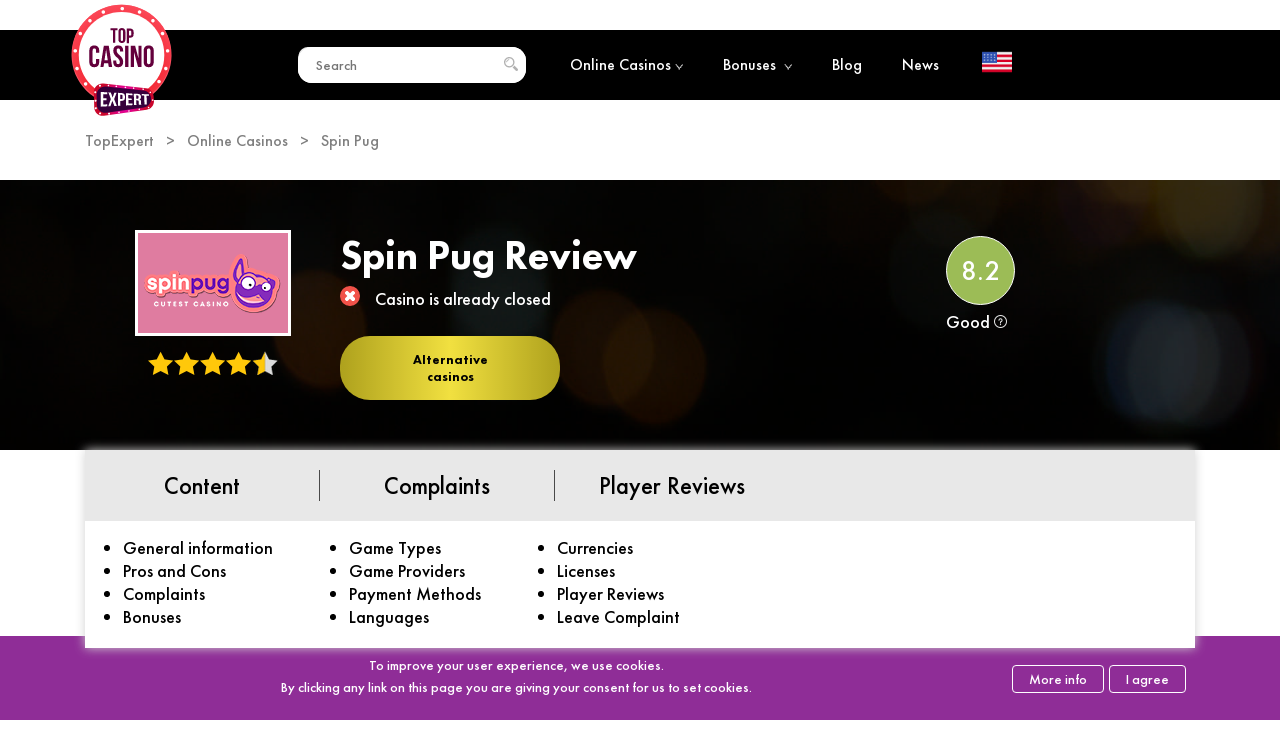

--- FILE ---
content_type: text/html; charset=UTF-8
request_url: https://topcasinoexpert.com/casino/spin-pug/
body_size: 15779
content:
<!DOCTYPE html>
<div style="display:none;"></div><html class=" no-js" lang="en">
<head>
	<meta http-equiv="Content-type" content="text/html; charset=UTF-8">
	<meta http-equiv="X-UA-Compatible" content="IE=Edge">


	<link rel="pingback" href="https://topcasinoexpert.com/xmlrpc.php">
	<meta name="viewport" content="initial-scale = 1.0, maximum-scale = 1.0, user-scalable = no, width = device-width">
	<title>ᐉ Online Casino Spin Pug : reviews and complaints, bonuses and honest rating</title>
	<meta name="robots" content="index, follow">		<meta name="robots" content="max-image-preview:large">

	<!-- This site is optimized with the Yoast SEO plugin v17.9 - https://yoast.com/wordpress/plugins/seo/ -->
	<meta name="description" content="✓ Honest Spin Pug review and rating written by Experts. Just real player's reviews and complaints. ✓ Check us for latest Spin Pug casino bonus codes and promotions!">
	<link rel="canonical" href="https://topcasinoexpert.com/casino/spin-pug/">
	<meta property="og:locale" content="en_US">
	<meta property="og:locale:alternate" content="uk">
	<meta property="og:locale:alternate" content="de">
	<meta property="og:locale:alternate" content="pl">
	<meta property="og:locale:alternate" content="cs">
	<meta property="og:locale:alternate" content="hr">
	<meta property="og:type" content="article">
	<meta property="og:title" content="ᐉ Online Casino Spin Pug : reviews and complaints, bonuses and honest rating">
	<meta property="og:description" content="✓ Honest Spin Pug review and rating written by Experts. Just real player's reviews and complaints. ✓ Check us for latest Spin Pug casino bonus codes and promotions!">
	<meta property="og:url" content="https://topcasinoexpert.com/casino/spin-pug/">
	<meta property="og:site_name" content="TopCasinoExpert">
	<meta property="article:modified_time" content="2025-06-26T10:35:28+00:00">
	<meta property="og:image" content="https://topcasinoexpert.com/wp-content/uploads/2021/09/spin_plug.png">
	<meta property="og:image:width" content="150">
	<meta property="og:image:height" content="100">
	<meta property="og:image:type" content="image/png">
	<meta name="twitter:card" content="summary_large_image">
	<meta name="twitter:image" content="https://topcasinoexpert.com/wp-content/uploads/2021/09/spin_plug.png">
	<script type="application/ld+json" class="yoast-schema-graph">{"@context":"https://schema.org","@graph":[{"@type":"WebSite","@id":"https://topcasinoexpert.com/#website","url":"https://topcasinoexpert.com/","name":"TopCasinoExpert","description":"","potentialAction":[{"@type":"SearchAction","target":{"@type":"EntryPoint","urlTemplate":"https://topcasinoexpert.com/?s={search_term_string}"},"query-input":"required name=search_term_string"}],"inLanguage":"en"},{"@type":"ImageObject","@id":"https://topcasinoexpert.com/cz/casino/spin-pug/#primaryimage","inLanguage":"en","url":"https://topcasinoexpert.com/wp-content/uploads/2021/09/spin_plug.png","contentUrl":"https://topcasinoexpert.com/wp-content/uploads/2021/09/spin_plug.png","width":150,"height":100},{"@type":"WebPage","@id":"https://topcasinoexpert.com/cz/casino/spin-pug/#webpage","url":"https://topcasinoexpert.com/cz/casino/spin-pug/","name":"\u1409 Online Casino Spin Pug : reviews and complaints, bonuses and honest rating","isPartOf":{"@id":"https://topcasinoexpert.com/#website"},"primaryImageOfPage":{"@id":"https://topcasinoexpert.com/cz/casino/spin-pug/#primaryimage"},"datePublished":"2021-09-08T17:35:54+00:00","dateModified":"2025-06-26T10:35:28+00:00","description":"\u2713 Honest Spin Pug review and rating written by Experts. Just real player's reviews and complaints. \u2713 Check us for latest Spin Pug casino bonus codes and promotions!","inLanguage":"en","potentialAction":[{"@type":"ReadAction","target":["https://topcasinoexpert.com/cz/casino/spin-pug/"]}]},[]]}</script>
	<!-- / Yoast SEO plugin. -->


<script type="text/javascript">
/* <![CDATA[ */
window._wpemojiSettings = {"baseUrl":"https:\/\/s.w.org\/images\/core\/emoji\/14.0.0\/72x72\/","ext":".png","svgUrl":"https:\/\/s.w.org\/images\/core\/emoji\/14.0.0\/svg\/","svgExt":".svg","source":{"concatemoji":"https:\/\/topcasinoexpert.com\/wp-includes\/js\/wp-emoji-release.min.js?ver=6.4.7"}};
/*! This file is auto-generated */
!function(i,n){var o,s,e;function c(e){try{var t={supportTests:e,timestamp:(new Date).valueOf()};sessionStorage.setItem(o,JSON.stringify(t))}catch(e){}}function p(e,t,n){e.clearRect(0,0,e.canvas.width,e.canvas.height),e.fillText(t,0,0);var t=new Uint32Array(e.getImageData(0,0,e.canvas.width,e.canvas.height).data),r=(e.clearRect(0,0,e.canvas.width,e.canvas.height),e.fillText(n,0,0),new Uint32Array(e.getImageData(0,0,e.canvas.width,e.canvas.height).data));return t.every(function(e,t){return e===r[t]})}function u(e,t,n){switch(t){case"flag":return n(e,"\ud83c\udff3\ufe0f\u200d\u26a7\ufe0f","\ud83c\udff3\ufe0f\u200b\u26a7\ufe0f")?!1:!n(e,"\ud83c\uddfa\ud83c\uddf3","\ud83c\uddfa\u200b\ud83c\uddf3")&&!n(e,"\ud83c\udff4\udb40\udc67\udb40\udc62\udb40\udc65\udb40\udc6e\udb40\udc67\udb40\udc7f","\ud83c\udff4\u200b\udb40\udc67\u200b\udb40\udc62\u200b\udb40\udc65\u200b\udb40\udc6e\u200b\udb40\udc67\u200b\udb40\udc7f");case"emoji":return!n(e,"\ud83e\udef1\ud83c\udffb\u200d\ud83e\udef2\ud83c\udfff","\ud83e\udef1\ud83c\udffb\u200b\ud83e\udef2\ud83c\udfff")}return!1}function f(e,t,n){var r="undefined"!=typeof WorkerGlobalScope&&self instanceof WorkerGlobalScope?new OffscreenCanvas(300,150):i.createElement("canvas"),a=r.getContext("2d",{willReadFrequently:!0}),o=(a.textBaseline="top",a.font="600 32px Arial",{});return e.forEach(function(e){o[e]=t(a,e,n)}),o}function t(e){var t=i.createElement("script");t.src=e,t.defer=!0,i.head.appendChild(t)}"undefined"!=typeof Promise&&(o="wpEmojiSettingsSupports",s=["flag","emoji"],n.supports={everything:!0,everythingExceptFlag:!0},e=new Promise(function(e){i.addEventListener("DOMContentLoaded",e,{once:!0})}),new Promise(function(t){var n=function(){try{var e=JSON.parse(sessionStorage.getItem(o));if("object"==typeof e&&"number"==typeof e.timestamp&&(new Date).valueOf()<e.timestamp+604800&&"object"==typeof e.supportTests)return e.supportTests}catch(e){}return null}();if(!n){if("undefined"!=typeof Worker&&"undefined"!=typeof OffscreenCanvas&&"undefined"!=typeof URL&&URL.createObjectURL&&"undefined"!=typeof Blob)try{var e="postMessage("+f.toString()+"("+[JSON.stringify(s),u.toString(),p.toString()].join(",")+"));",r=new Blob([e],{type:"text/javascript"}),a=new Worker(URL.createObjectURL(r),{name:"wpTestEmojiSupports"});return void(a.onmessage=function(e){c(n=e.data),a.terminate(),t(n)})}catch(e){}c(n=f(s,u,p))}t(n)}).then(function(e){for(var t in e)n.supports[t]=e[t],n.supports.everything=n.supports.everything&&n.supports[t],"flag"!==t&&(n.supports.everythingExceptFlag=n.supports.everythingExceptFlag&&n.supports[t]);n.supports.everythingExceptFlag=n.supports.everythingExceptFlag&&!n.supports.flag,n.DOMReady=!1,n.readyCallback=function(){n.DOMReady=!0}}).then(function(){return e}).then(function(){var e;n.supports.everything||(n.readyCallback(),(e=n.source||{}).concatemoji?t(e.concatemoji):e.wpemoji&&e.twemoji&&(t(e.twemoji),t(e.wpemoji)))}))}((window,document),window._wpemojiSettings);
/* ]]> */
</script>
<style id="wp-emoji-styles-inline-css" type="text/css">

	img.wp-smiley, img.emoji {
		display: inline !important;
		border: none !important;
		box-shadow: none !important;
		height: 1em !important;
		width: 1em !important;
		margin: 0 0.07em !important;
		vertical-align: -0.1em !important;
		background: none !important;
		padding: 0 !important;
	}
</style>
<link rel="stylesheet" id="wp-block-library-css" href="https://topcasinoexpert.com/wp-includes/css/dist/block-library/style.min.css?ver=6.4.7" type="text/css" media="all">
<style id="classic-theme-styles-inline-css" type="text/css">
/*! This file is auto-generated */
.wp-block-button__link{color:#fff;background-color:#32373c;border-radius:9999px;box-shadow:none;text-decoration:none;padding:calc(.667em + 2px) calc(1.333em + 2px);font-size:1.125em}.wp-block-file__button{background:#32373c;color:#fff;text-decoration:none}
</style>
<style id="global-styles-inline-css" type="text/css">
body{--wp--preset--color--black: #000000;--wp--preset--color--cyan-bluish-gray: #abb8c3;--wp--preset--color--white: #ffffff;--wp--preset--color--pale-pink: #f78da7;--wp--preset--color--vivid-red: #cf2e2e;--wp--preset--color--luminous-vivid-orange: #ff6900;--wp--preset--color--luminous-vivid-amber: #fcb900;--wp--preset--color--light-green-cyan: #7bdcb5;--wp--preset--color--vivid-green-cyan: #00d084;--wp--preset--color--pale-cyan-blue: #8ed1fc;--wp--preset--color--vivid-cyan-blue: #0693e3;--wp--preset--color--vivid-purple: #9b51e0;--wp--preset--gradient--vivid-cyan-blue-to-vivid-purple: linear-gradient(135deg,rgba(6,147,227,1) 0%,rgb(155,81,224) 100%);--wp--preset--gradient--light-green-cyan-to-vivid-green-cyan: linear-gradient(135deg,rgb(122,220,180) 0%,rgb(0,208,130) 100%);--wp--preset--gradient--luminous-vivid-amber-to-luminous-vivid-orange: linear-gradient(135deg,rgba(252,185,0,1) 0%,rgba(255,105,0,1) 100%);--wp--preset--gradient--luminous-vivid-orange-to-vivid-red: linear-gradient(135deg,rgba(255,105,0,1) 0%,rgb(207,46,46) 100%);--wp--preset--gradient--very-light-gray-to-cyan-bluish-gray: linear-gradient(135deg,rgb(238,238,238) 0%,rgb(169,184,195) 100%);--wp--preset--gradient--cool-to-warm-spectrum: linear-gradient(135deg,rgb(74,234,220) 0%,rgb(151,120,209) 20%,rgb(207,42,186) 40%,rgb(238,44,130) 60%,rgb(251,105,98) 80%,rgb(254,248,76) 100%);--wp--preset--gradient--blush-light-purple: linear-gradient(135deg,rgb(255,206,236) 0%,rgb(152,150,240) 100%);--wp--preset--gradient--blush-bordeaux: linear-gradient(135deg,rgb(254,205,165) 0%,rgb(254,45,45) 50%,rgb(107,0,62) 100%);--wp--preset--gradient--luminous-dusk: linear-gradient(135deg,rgb(255,203,112) 0%,rgb(199,81,192) 50%,rgb(65,88,208) 100%);--wp--preset--gradient--pale-ocean: linear-gradient(135deg,rgb(255,245,203) 0%,rgb(182,227,212) 50%,rgb(51,167,181) 100%);--wp--preset--gradient--electric-grass: linear-gradient(135deg,rgb(202,248,128) 0%,rgb(113,206,126) 100%);--wp--preset--gradient--midnight: linear-gradient(135deg,rgb(2,3,129) 0%,rgb(40,116,252) 100%);--wp--preset--font-size--small: 13px;--wp--preset--font-size--medium: 20px;--wp--preset--font-size--large: 36px;--wp--preset--font-size--x-large: 42px;--wp--preset--spacing--20: 0.44rem;--wp--preset--spacing--30: 0.67rem;--wp--preset--spacing--40: 1rem;--wp--preset--spacing--50: 1.5rem;--wp--preset--spacing--60: 2.25rem;--wp--preset--spacing--70: 3.38rem;--wp--preset--spacing--80: 5.06rem;--wp--preset--shadow--natural: 6px 6px 9px rgba(0, 0, 0, 0.2);--wp--preset--shadow--deep: 12px 12px 50px rgba(0, 0, 0, 0.4);--wp--preset--shadow--sharp: 6px 6px 0px rgba(0, 0, 0, 0.2);--wp--preset--shadow--outlined: 6px 6px 0px -3px rgba(255, 255, 255, 1), 6px 6px rgba(0, 0, 0, 1);--wp--preset--shadow--crisp: 6px 6px 0px rgba(0, 0, 0, 1);}:where(.is-layout-flex){gap: 0.5em;}:where(.is-layout-grid){gap: 0.5em;}body .is-layout-flow > .alignleft{float: left;margin-inline-start: 0;margin-inline-end: 2em;}body .is-layout-flow > .alignright{float: right;margin-inline-start: 2em;margin-inline-end: 0;}body .is-layout-flow > .aligncenter{margin-left: auto !important;margin-right: auto !important;}body .is-layout-constrained > .alignleft{float: left;margin-inline-start: 0;margin-inline-end: 2em;}body .is-layout-constrained > .alignright{float: right;margin-inline-start: 2em;margin-inline-end: 0;}body .is-layout-constrained > .aligncenter{margin-left: auto !important;margin-right: auto !important;}body .is-layout-constrained > :where(:not(.alignleft):not(.alignright):not(.alignfull)){max-width: var(--wp--style--global--content-size);margin-left: auto !important;margin-right: auto !important;}body .is-layout-constrained > .alignwide{max-width: var(--wp--style--global--wide-size);}body .is-layout-flex{display: flex;}body .is-layout-flex{flex-wrap: wrap;align-items: center;}body .is-layout-flex > *{margin: 0;}body .is-layout-grid{display: grid;}body .is-layout-grid > *{margin: 0;}:where(.wp-block-columns.is-layout-flex){gap: 2em;}:where(.wp-block-columns.is-layout-grid){gap: 2em;}:where(.wp-block-post-template.is-layout-flex){gap: 1.25em;}:where(.wp-block-post-template.is-layout-grid){gap: 1.25em;}.has-black-color{color: var(--wp--preset--color--black) !important;}.has-cyan-bluish-gray-color{color: var(--wp--preset--color--cyan-bluish-gray) !important;}.has-white-color{color: var(--wp--preset--color--white) !important;}.has-pale-pink-color{color: var(--wp--preset--color--pale-pink) !important;}.has-vivid-red-color{color: var(--wp--preset--color--vivid-red) !important;}.has-luminous-vivid-orange-color{color: var(--wp--preset--color--luminous-vivid-orange) !important;}.has-luminous-vivid-amber-color{color: var(--wp--preset--color--luminous-vivid-amber) !important;}.has-light-green-cyan-color{color: var(--wp--preset--color--light-green-cyan) !important;}.has-vivid-green-cyan-color{color: var(--wp--preset--color--vivid-green-cyan) !important;}.has-pale-cyan-blue-color{color: var(--wp--preset--color--pale-cyan-blue) !important;}.has-vivid-cyan-blue-color{color: var(--wp--preset--color--vivid-cyan-blue) !important;}.has-vivid-purple-color{color: var(--wp--preset--color--vivid-purple) !important;}.has-black-background-color{background-color: var(--wp--preset--color--black) !important;}.has-cyan-bluish-gray-background-color{background-color: var(--wp--preset--color--cyan-bluish-gray) !important;}.has-white-background-color{background-color: var(--wp--preset--color--white) !important;}.has-pale-pink-background-color{background-color: var(--wp--preset--color--pale-pink) !important;}.has-vivid-red-background-color{background-color: var(--wp--preset--color--vivid-red) !important;}.has-luminous-vivid-orange-background-color{background-color: var(--wp--preset--color--luminous-vivid-orange) !important;}.has-luminous-vivid-amber-background-color{background-color: var(--wp--preset--color--luminous-vivid-amber) !important;}.has-light-green-cyan-background-color{background-color: var(--wp--preset--color--light-green-cyan) !important;}.has-vivid-green-cyan-background-color{background-color: var(--wp--preset--color--vivid-green-cyan) !important;}.has-pale-cyan-blue-background-color{background-color: var(--wp--preset--color--pale-cyan-blue) !important;}.has-vivid-cyan-blue-background-color{background-color: var(--wp--preset--color--vivid-cyan-blue) !important;}.has-vivid-purple-background-color{background-color: var(--wp--preset--color--vivid-purple) !important;}.has-black-border-color{border-color: var(--wp--preset--color--black) !important;}.has-cyan-bluish-gray-border-color{border-color: var(--wp--preset--color--cyan-bluish-gray) !important;}.has-white-border-color{border-color: var(--wp--preset--color--white) !important;}.has-pale-pink-border-color{border-color: var(--wp--preset--color--pale-pink) !important;}.has-vivid-red-border-color{border-color: var(--wp--preset--color--vivid-red) !important;}.has-luminous-vivid-orange-border-color{border-color: var(--wp--preset--color--luminous-vivid-orange) !important;}.has-luminous-vivid-amber-border-color{border-color: var(--wp--preset--color--luminous-vivid-amber) !important;}.has-light-green-cyan-border-color{border-color: var(--wp--preset--color--light-green-cyan) !important;}.has-vivid-green-cyan-border-color{border-color: var(--wp--preset--color--vivid-green-cyan) !important;}.has-pale-cyan-blue-border-color{border-color: var(--wp--preset--color--pale-cyan-blue) !important;}.has-vivid-cyan-blue-border-color{border-color: var(--wp--preset--color--vivid-cyan-blue) !important;}.has-vivid-purple-border-color{border-color: var(--wp--preset--color--vivid-purple) !important;}.has-vivid-cyan-blue-to-vivid-purple-gradient-background{background: var(--wp--preset--gradient--vivid-cyan-blue-to-vivid-purple) !important;}.has-light-green-cyan-to-vivid-green-cyan-gradient-background{background: var(--wp--preset--gradient--light-green-cyan-to-vivid-green-cyan) !important;}.has-luminous-vivid-amber-to-luminous-vivid-orange-gradient-background{background: var(--wp--preset--gradient--luminous-vivid-amber-to-luminous-vivid-orange) !important;}.has-luminous-vivid-orange-to-vivid-red-gradient-background{background: var(--wp--preset--gradient--luminous-vivid-orange-to-vivid-red) !important;}.has-very-light-gray-to-cyan-bluish-gray-gradient-background{background: var(--wp--preset--gradient--very-light-gray-to-cyan-bluish-gray) !important;}.has-cool-to-warm-spectrum-gradient-background{background: var(--wp--preset--gradient--cool-to-warm-spectrum) !important;}.has-blush-light-purple-gradient-background{background: var(--wp--preset--gradient--blush-light-purple) !important;}.has-blush-bordeaux-gradient-background{background: var(--wp--preset--gradient--blush-bordeaux) !important;}.has-luminous-dusk-gradient-background{background: var(--wp--preset--gradient--luminous-dusk) !important;}.has-pale-ocean-gradient-background{background: var(--wp--preset--gradient--pale-ocean) !important;}.has-electric-grass-gradient-background{background: var(--wp--preset--gradient--electric-grass) !important;}.has-midnight-gradient-background{background: var(--wp--preset--gradient--midnight) !important;}.has-small-font-size{font-size: var(--wp--preset--font-size--small) !important;}.has-medium-font-size{font-size: var(--wp--preset--font-size--medium) !important;}.has-large-font-size{font-size: var(--wp--preset--font-size--large) !important;}.has-x-large-font-size{font-size: var(--wp--preset--font-size--x-large) !important;}
.wp-block-navigation a:where(:not(.wp-element-button)){color: inherit;}
:where(.wp-block-post-template.is-layout-flex){gap: 1.25em;}:where(.wp-block-post-template.is-layout-grid){gap: 1.25em;}
:where(.wp-block-columns.is-layout-flex){gap: 2em;}:where(.wp-block-columns.is-layout-grid){gap: 2em;}
.wp-block-pullquote{font-size: 1.5em;line-height: 1.6;}
</style>
<link rel="stylesheet" id="contact-form-7-css" href="https://topcasinoexpert.com/wp-content/plugins/contact-form-7/includes/css/styles.css?ver=5.8.7" type="text/css" media="all">
<link rel="stylesheet" id="vortex_like_or_dislike_comment-css" href="https://topcasinoexpert.com/wp-content/plugins/rating-system/assets/css/style.css?ver=6.4.7" type="text/css" media="all">
<link rel="stylesheet" id="whitesquare-style-css" href="https://topcasinoexpert.com/wp-content/themes/topcasinoexpert/style.css?1769211622&amp;ver=6.4.7" type="text/css" media="all">
<link rel="stylesheet" id="fancybox-css-css" href="https://topcasinoexpert.com/wp-content/themes/topcasinoexpert/css/jquery.fancybox.css?ver=6.4.7" type="text/css" media="all">
<link rel="https://api.w.org/" href="https://topcasinoexpert.com/wp-json/"><link rel="alternate" type="application/json" href="https://topcasinoexpert.com/wp-json/wp/v2/casino/23514"><meta name="generator" content="WordPress 6.4.7">
<link rel="shortlink" href="https://topcasinoexpert.com/?p=23514">
<link rel="alternate" type="application/json+oembed" href="https://topcasinoexpert.com/wp-json/oembed/1.0/embed?url=https%3A%2F%2Ftopcasinoexpert.com%2Fcasino%2Fspin-pug%2F">
<link rel="alternate" type="text/xml+oembed" href="https://topcasinoexpert.com/wp-json/oembed/1.0/embed?url=https%3A%2F%2Ftopcasinoexpert.com%2Fcasino%2Fspin-pug%2F&amp;format=xml">
<link rel="alternate" hreflang="x-default" href="https://topcasinoexpert.com/casino/spin-pug/">
<link rel="alternate" hreflang="en" href="https://topcasinoexpert.com/casino/spin-pug/">
<link rel="alternate" hreflang="uk" href="https://topcasinoexpert.com/ua/casino/spin-pug/">
<link rel="alternate" hreflang="de" href="https://topcasinoexpert.com/de/casino/spin-pug/">
<link rel="alternate" hreflang="pl" href="https://topcasinoexpert-pl.com/casino/spin-pug/">
<link rel="alternate" hreflang="cs" href="https://topcasinoexpert.com/cz/casino/spin-pug/">
<link rel="alternate" hreflang="hr" href="https://topcasinoexpert.com/hr/casino/spin-pug/">
 
		<style type="text/css">
		.vortex-container-like-comment,
		.vortex-container-dislike-comment{font-size:16px;}
		.vortex-p-like-comment, 
		.vortex-p-dislike-comment{color:#828384;}
		.vortex-p-like-comment:hover{color:#4898d6;}
		.vortex-p-like-active-comment{color:#1b7fcc;}
		.vortex-p-dislike-comment:hover{color:#0a0101;}
		.vortex-p-dislike-active-comment{color:#0a0101;}
		</style>
		
	<link rel="shortcut icon" href="https://topcasinoexpert.com/favicon.ico" type="image/x-icon">
	<link rel="icon" href="https://topcasinoexpert.com/favicon.ico" type="image/x-icon">

<link rel="icon" href="https://topcasinoexpert.com/wp-content/uploads/2019/07/cropped-favicon-32x32.png" sizes="32x32" type="image/png">
<link rel="icon" href="https://topcasinoexpert.com/wp-content/uploads/2019/07/cropped-favicon-192x192.png" sizes="192x192" type="image/png">
<link rel="apple-touch-icon-precomposed" href="https://topcasinoexpert.com/wp-content/uploads/2019/07/cropped-favicon-180x180.png">
<meta name="msapplication-TileImage" content="https://topcasinoexpert.com/wp-content/uploads/2019/07/cropped-favicon-270x270.png">

<!-- Global site tag (gtag.js) - Google Analytics -->
<!--<script async src="https://www.googletagmanager.com/gtag/js?id=UA-150363282-1"></script>
<script>
  window.dataLayer = window.dataLayer || [];
  function gtag(){dataLayer.push(arguments);}
  gtag('js', new Date());

  gtag('config', 'UA-150363282-1');
</script> -->

</head>
<body class="casino-template-default single single-casino postid-23514 language-en">
<input type="hidden" name=" us ">
	<div class="header-line  inner-page">
		<div id="header-new" class="wrapper-new">
			<div class="logo-new" itemscope itemtype="http://schema.org/Organization">
				<a href="https://topcasinoexpert.com/" itemprop="url">
					<img src="https://topcasinoexpert.com/wp-content/themes/topcasinoexpert/images/logo_new.svg" alt="TopCasinoExpert" title="" itemprop="logo" decoding="async">
				</a>
			</div>
			<div class="header-list-search">
				<div class="search-block">
					<input type="text" name="search" placeholder="Search">
					<div class="searches"></div>
				</div>
				<img src="https://topcasinoexpert.com/wp-content/themes/topcasinoexpert/images/search.svg" alt="search" decoding="async">
			</div>
			<button class="cmn-toggle-switch cmn-toggle-switch__htx">
        <span>toggle menu</span>
      </button>
			<div class="header-menu">
				<div class="header-list-menu">
					<a href="https://topcasinoexpert.com/online-casinos/">Online Casinos<span><img src="https://topcasinoexpert.com/wp-content/themes/topcasinoexpert/images/icons/menu-arrow.png" alt="bonuses" decoding="async"></span></a>
					<ul class="submenu">
						<li><a href="https://topcasinoexpert.com/casinos/mobile-casinos/">Mobile Casinos</a></li>
						<li><a href="https://topcasinoexpert.com/casinos/live-casinos/">Live Casinos</a></li>
						<li><a href="https://topcasinoexpert.com/paymentsystems/bitcoin/">Bitcoin Casinos</a></li>
					</ul>
				</div>
								<div class="header-list-menu">
					<a href="https://topcasinoexpert.com/allbonuses/">Bonuses <span><img src="https://topcasinoexpert.com/wp-content/themes/topcasinoexpert/images/icons/menu-arrow.png" alt="bonuses" decoding="async"></span></a>
					<ul class="submenu">
						<li><a href="https://topcasinoexpert.com/allbonuses/no-deposit-bonuses/">No Deposit Bonuses</a></li>
						<li><a href="https://topcasinoexpert.com/allbonuses/deposit-bonuses/">Deposit bonuses</a></li>
						<li><a href="https://topcasinoexpert.com/allbonuses/other/">Other Bonuses</a></li>
						<li><a href="https://topcasinoexpert.com/allbonuses/freespins/">Free Spins</a></li>
					</ul>
				</div>
				<div class="header-list-menu">
					<a href="https://topcasinoexpert.com/articles/">Blog</a>
				</div>

						
					<div class="header-list-menu">
						<a href="https://topcasinoexpert.com/news/">News</a>
					</div>
					
				
							</div>
			<div class="select_lang">
								<img src="https://topcasinoexpert.com/wp-content/uploads/2019/02/us.png" alt="flag" decoding="async">	
			</div>
		</div>
	</div>
	<div class="select-lang-list-block" style="display:none;">
		<div class="select-lang-list">
			<div class="close_select">×</div>
			<div class="select-lang-lieft">
				<img src="https://topcasinoexpert.com/wp-content/themes/topcasinoexpert/images/world.png" alt="worldw" title="" decoding="async">
			</div>
			<div class="select-lang-right"></div>

		</div>
<ul class="wpm-language-switcher switcher-list">
			<li class="item-language-en active">
							<span data-lang="en">
												<img src="https://topcasinoexpert.com/wp-content/plugins/wp-multilang/flags/us.png" alt="English">
													<span>English</span>
											</span>
					</li>
			<li class="item-language-ua">
							<a href="https://topcasinoexpert.com/ua/casino/spin-pug/" data-lang="ua">
												<img src="https://topcasinoexpert.com/wp-content/plugins/wp-multilang/flags/ua.png" alt="Українська">
													<span>Українська</span>
											</a>
					</li>
			<li class="item-language-de">
							<a href="https://topcasinoexpert.com/de/casino/spin-pug/" data-lang="de">
												<img src="https://topcasinoexpert.com/wp-content/plugins/wp-multilang/flags/de.png" alt="Deutsche">
													<span>Deutsche</span>
											</a>
					</li>
			<li class="item-language-pl">
							<a href="https://topcasinoexpert-pl.com/" data-lang="pl">
												<img src="https://topcasinoexpert.com/wp-content/plugins/wp-multilang/flags/pl.png" alt="Polski">
													<span>Polski</span>
											</a>
					</li>
			<li class="item-language-cz">
							<a href="https://topcasinoexpert.com/cz/casino/spin-pug/" data-lang="cz">
												<img src="https://topcasinoexpert.com/wp-content/plugins/wp-multilang/flags/cz.png" alt="Čeština">
													<span>Čeština</span>
											</a>
					</li>
			<li class="item-language-hr">
							<a href="https://topcasinoexpert.com/hr/casino/spin-pug/" data-lang="hr">
												<img src="https://topcasinoexpert.com/wp-content/plugins/wp-multilang/flags/hr.png" alt="Hrvatski">
													<span>Hrvatski</span>
											</a>
					</li>
	</ul>

	</div>




<input type="hidden" name="slug_contry" value="us"><input type="hidden" name="show" value="Show more">
<div id="breadcrumbs">
	<div class="wrapper">

		<div class="breadcrumbs">

			<div class="padding_brcr" itemscope="" itemtype="http://schema.org/BreadcrumbList">



				<span property="itemListElement" typeof="ListItem" itemprop="itemListElement" itemscope="" itemtype="http://schema.org/ListItem">

					<a property="item" typeof="WebPage" title="TopExpert." href="https://topcasinoexpert.com/" class="home" itemprop="item">

						<span property="name" itemprop="name">TopExpert</span>

						<meta itemprop="position" content="1">

						<meta property="position" content="1">

					</a>

				</span>

				<span class="pagination-arrow"> &gt; </span>

				<span property="itemListElement" typeof="ListItem" itemprop="itemListElement" itemscope="" itemtype="http://schema.org/ListItem">

					<a property="item" typeof="WebPage" title="Online Casinos." href="https://topcasinoexpert.com/online-casinos/" class="taxonomy category" itemprop="item">

						<span property="name" itemprop="name">Online Casinos</span>

						<meta itemprop="position" content="2">

						<meta property="position" content="2">

					</a>

				</span>

				<span class="pagination-arrow"> &gt; </span>

				<span property="itemListElement" typeof="ListItem" itemprop="itemListElement" itemscope="" itemtype="http://schema.org/ListItem">

					<a property="item" typeof="WebPage" title="Spin Pug." href="https://topcasinoexpert.com/casino/spin-pug/" class="archive taxonomy category current-item" itemprop="item">

						<span property="name" itemprop="name">Spin Pug</span>

						<meta itemprop="position" content="3">

						<meta property="position" content="3">

					</a>

				</span>

			</div>

		</div>

	</div>

</div>


<section id="review-poster" itemscope itemtype="http://schema.org/Review">

	<meta itemprop="name" content="Spin Pug">

	<div style="display: none" itemprop="itemReviewed" itemscope itemtype="http://schema.org/Organization">

		<meta itemprop="name" content="Spin Pug">

	</div>

	<div style="display: none" itemprop="author" itemscope itemtype="http://schema.org/Organization">

		<meta itemprop="name" content="topcasinoexpert">

		<link itemprop="url" href="https://topcasinoexpert.com/">

	</div>



	
	<div class="review-poster wrapper">

		<div class="review-poster-info">

			<div class="review-poster-horizon">

				<div class="review-poster-logo">

					<div class="review-poster-logo-img">

						<a rel="sponsored, nofollow" href="https://topcasinoexpert.com/visit/spin_pug">

							<img src="https://topcasinoexpert.com/wp-content/uploads/2021/09/spin_plug.png" alt="Spin Pug" title="Spin Pug" style="background-color:#df7ca0;background-image:none;" decoding="async">

						</a>

					</div>

					
					<div class="review-poster-logo-rating" itemprop="reviewRating" itemscope itemtype="http://schema.org/Rating">

						<img src="https://topcasinoexpert.com/wp-content/themes/topcasinoexpert/images/review/star.png" alt="Rating" title="" decoding="async"><img src="https://topcasinoexpert.com/wp-content/themes/topcasinoexpert/images/review/star.png" alt="Rating" title="" decoding="async"><img src="https://topcasinoexpert.com/wp-content/themes/topcasinoexpert/images/review/star.png" alt="Rating" title="" decoding="async"><img src="https://topcasinoexpert.com/wp-content/themes/topcasinoexpert/images/review/star.png" alt="Rating" title="" decoding="async"><img src="https://topcasinoexpert.com/wp-content/themes/topcasinoexpert/images/review/star_out.png" alt="Rating" title="" decoding="async">
						<meta itemprop="worstRating" content="1">

						<meta itemprop="bestRating" content="5">

						<meta itemprop="ratingValue" content="4.1">

						
						<meta itemprop="description" content="127">

					</div>

				</div>

				<script type="application/ld+json">

					{

						"@context": "https://schema.org/",

						"@type": "Game",

						"name": "Spin Pug",

						"aggregateRating": {

							"@type": "AggregateRating",

							"ratingValue": "4.1",

							"ratingCount": "127",

							"bestRating": "5",

							"worstRating": "1"

						}

					}

				</script>

				<div class="review-poster-grade-horison">

					
					<div class="review-poster-grade-circle ">

						<p>

							8.2</p>

					</div>

					<div class="review-poster-grade-info">

						<p>Good <span class="hint"><img src="https://topcasinoexpert.com/wp-content/themes/topcasinoexpert/images/review/hint.png" alt="" title="" decoding="async"></span>

						</p>

					</div>

					<div class="review-poster-grade-desc">

						<div class="review-poster-grade-desc-wrapper">

							<p>

								We give to casino rating <span class="bold">Good</span> if casino try to solve player complaints or doesn’t have any complaints. The experts <span class="bold">recommend</span> casinos with rating <span class="bold">Good</span>.
							</p>

						</div>

					</div>

				</div>

			</div>

			<div class="review-poster-title">

				<h1>

					Spin Pug Review
				</h1>

				<div class="review-poster-grade">

					<div class="contry_out country_mob"><img src="https://topcasinoexpert.com/wp-content/uploads/2019/02/us.png" decoding="async"><img class="checked-img" src="https://topcasinoexpert.com/wp-content/themes/topcasinoexpert/images/cross.svg" decoding="async"><span>Don’t accept players from United States of America</span></div>


					<div class="review-poster-grade-circle ">

						<p>

							8.2</p>

					</div>

					<div class="review-poster-grade-info">

						<p>Good <span class="hint"><img src="https://topcasinoexpert.com/wp-content/themes/topcasinoexpert/images/review/hint.png" alt="" title="" decoding="async"></span></p>

					</div>

					<div class="review-poster-grade-desc">

						<div class="review-poster-grade-desc-wrapper">

							<p>

								We give to casino rating <span class="bold">Good</span> if casino try to solve player complaints or doesn’t have any complaints. The experts <span class="bold">recommend</span> casinos with rating <span class="bold">Good</span>.
							</p>

						</div>

					</div>

				</div>

				<div class="review-poster-title-info">

					
						<div class="review-poster-title-info-img">

							<img src="https://topcasinoexpert.com/wp-content/themes/topcasinoexpert/images/cross.svg" width="20">

						</div>

						<div class="review-poster-title-info-text">

							Casino is already closed
						</div>

					


				</div>



				<div class="review-poster-title-btn yellow-btn">

					
						<a target="_blank" href="/online-casinos/" rel="nofollow" style="width:120px;">Alternative casinos</a>

					
				</div>



			</div>

		</div>

	</div>

</section>


<div id="main">

	<div class="main wrapper">

		<div class="review-contents">

			<div class="review-contents-top">

				<div class="tabs">

					<ul class="tabs__caption">

						<div class="review-contents-top">

							<ul class="review-contents-top-list tabs__caption">

								<li class="active">Content</li>

								<li>Complaints</li>

								<li>Player Reviews</li>

							</ul>

						</div>

					</ul>



					<div class="tabs__content active">

						<div class="review-contents-bottom">

							<div class="review-contents-bottom-item">

								<ul>

									<li><a href="#genaral-info">General information</a></li>

									<li><a href="#content">Pros and Cons</a></li>

									<li><a href="#review-complaints">Complaints</a></li>

									<li><a href="#review-bonus">Bonuses</a></li>

								</ul>

							</div>

							<div class="review-contents-bottom-item">

								<ul>

									<li><a href="#types-games">Game Types</a></li>

									<li><a href="#reviews-provider">Game Providers</a></li>

									<li><a href="#reviews-payment">Payment Methods</a></li>

									<li><a href="#reviews-lang">Languages</a></li>

									<!-- <li><a href="#reviews-countries"></a></li> -->

								</ul>

							</div>

							<div class="review-contents-bottom-item">

								<ul>

									<li><a href="#reviews-currency">Currencies</a></li>

									<li><a href="#reviews-license">Licenses</a></li>

									<li><a href="#review-comments">Player Reviews</a></li>

									<li><a href="#leave-complaint">Leave Complaint</a></li>

								</ul>

							</div>

						</div>

					</div>



					<div class="tabs__content">

						<div class="review-complaints">

							<div class="review-complaints review-title">

								<p>

									Player Complaints
								</p>

							</div>

							<div class="review-complaints-list">

								
									<div class="review-complaints-list-item review-complaints-list-item-result">

										<div class="review-complaints-logo review-complaints-logo-result">

											<div class="review-complaints-logo-img">

												<img src="https://topcasinoexpert.com/wp-content/themes/topcasinoexpert/images/review/ok.png" alt="No complaints found" title="" decoding="async">

											</div>

										</div>

										<div class="review-complaints-list-info-result">

											<p>

												No complaints found
											</p>

										</div>

									</div>

								
							</div>

						</div>

					</div> <!-- tabs -->

					<div class="tabs__content">

						<div class="review-comments">

							<div class="review-title review-comments-title">

								


								<p>

									Player Reviews <span class="comments-quantity" data-count="0">(0)</span>

								</p>

							</div>

							<div class="review-comments-list top">

								
							</div>

							<div class="review-title review-comments-more">

								<a href="#" data-list="1" data-post="23514">

									Show more
								</a>

							</div>

						</div>

					</div>

				</div> <!-- tabs -->

			</div>

		</div>

		<div id="genaral-info" class="general-information sidebar-wrap sidebar-mobile">

			<div class="sidebar-title">

				<h4>General information</h4>

			</div>

			<div class="general-information-list">

				
					<div class="general-information-list-item">

						<div class="general-information-list-item-img">

							<img src="https://topcasinoexpert.com/wp-content/themes/topcasinoexpert/images/review/founder.png" alt="Owner" title="" decoding="async">

						</div>

						<div class="general-information-list-item-text">

							<p>

								<span>

									Owner:

								</span> Highweb Services Limited
							</p>

						</div>

					</div>

				
					<div class="general-information-list-item">

						<div class="general-information-list-item-img">

							<img src="https://topcasinoexpert.com/wp-content/themes/topcasinoexpert/images/review/site.png" alt="Official Website" title="" decoding="async">

						</div>

						<div class="general-information-list-item-text">

							<p>

								<span>

									Official Website:

								</span>

								<a target="_blank" href="https://topcasinoexpert.com/visit/spin_pug" rel="sponsored, nofollow">

									https://spinpug.com/
								</a>

							</p>

						</div>

					</div>

				
					<div class="general-information-list-item">

						<div class="general-information-list-item-img">

							<img src="https://topcasinoexpert.com/wp-content/themes/topcasinoexpert/images/review/year.png" alt="Founded" title="" decoding="async">

						</div>

						<div class="general-information-list-item-text">

							<p>

								<span>

									Founded:

								</span>

								2021
							</p>

						</div>

					</div>

				
					<div class="general-information-list-item">

						<div class="general-information-list-item-img">

							<img src="https://topcasinoexpert.com/wp-content/themes/topcasinoexpert/images/review/mail.png" alt="Email" title="" decoding="async">

						</div>

						<div class="general-information-list-item-text">

							<p>

								<span>E-mail: </span>

								<a href="mailto:support@spinpug.com" rel="nofollow">

									support@spinpug.com
								</a>

							</p>

						</div>

					</div>

				
					<div class="general-information-list-item">

						<div class="general-information-list-item-img">

							<img src="https://topcasinoexpert.com/wp-content/themes/topcasinoexpert/images/review/lang.png" alt="Website Languages" title="" decoding="async">

						</div>

						<div class="general-information-list-item-text">

							<p>

								<span>

									Website Languages:

								</span>

								<br>

								English, Finnish, French, German, Hungarian, Polish, Portuguese, Romanian, Spanish
							</p>

						</div>

					</div>

				
				<div class="general-information-list-item">

					<div class="general-information-list-item-img">

						<img src="https://topcasinoexpert.com/wp-content/themes/topcasinoexpert/images/review/min.png" alt="Payment Methods" title="" decoding="async">

					</div>

					<div class="general-information-list-item-text">

						<p>

							<span>

								Payment Methods:

							</span>

						</p>

						<div>

							<ul class="li-info">

								<li>Visa</li><li>MasterCard</li><li>Skrill</li><li>Neteller</li><li>ecoPayz</li><li>Bank Transfer</li><li>Paysafecard</li><li>Neosurf</li><li>Flexepin</li><li>EPS</li><li>Interac Online</li>
							</ul>

						</div>

					</div>

				</div>

				
					<div class="general-information-list-item">

						<div class="general-information-list-item-img">

							<img src="https://topcasinoexpert.com/wp-content/themes/topcasinoexpert/images/review/mindepo.png" alt="Minimal Deposit" title="" decoding="async">

						</div>

						<div class="general-information-list-item-text">

							<p>

								<span>

									Minimal Deposit:

								</span>

								10 EUR/USD/AUD/CAD/NZD, 50 PLN, 100 SEK/NOK, 150 BRL, 1000 INR, 2000 ARS
							</p>

						</div>

					</div>

				
					<div id="general-information-money" class="general-information-list-item">

						<div class="general-information-list-item-img">

							<img src="https://topcasinoexpert.com/wp-content/themes/topcasinoexpert/images/review/max.png" alt="Withdrawal Limit" title="" decoding="async">

						</div>

						<div class="general-information-list-item-text">

							<p>

								<span>

									Withdrawal Limit:

								</span>

							</p>

							<div>

								<ul class="li-info">

									<li>10,000 EUR/month</li>
								</ul>

							</div>

						</div>

					</div>

				
					<div class="general-information-list-item">

						<div class="general-information-list-item-img">

							<img src="https://topcasinoexpert.com/wp-content/themes/topcasinoexpert/images/review/contact.png" alt="Casino Contacts" title="" decoding="async">

						</div>

						<div class="general-information-list-item-text">

							<p>

								<span>

									Casino Contacts:

								</span>

							</p>

							<div>

								<ul class="li-info">

									<li>E-mail</li><li>Online Chat</li>
								</ul>

							</div>

						</div>

					</div>

				
					<div class="general-information-list-item">

						<div class="general-information-list-item-img">

							<img src="https://topcasinoexpert.com/wp-content/themes/topcasinoexpert/images/review/mobile.png" alt="Mobile Version" title="" decoding="async">

						</div>

						<div class="general-information-list-item-text">

							<p>

								<span>

									Mobile Version:

								</span>

								Yes
							</p>

						</div>

					</div>

				
					<div class="general-information-list-item">

						<div class="general-information-list-item-img">

							<img src="https://topcasinoexpert.com/wp-content/themes/topcasinoexpert/images/review/app.png" alt="App" title="" decoding="async">

						</div>

						<div class="general-information-list-item-text">

							<p>

								<span>

									App:

								</span>

								No
							</p>

						</div>

					</div>

				
				<div class="general-information-list-btn yellow-btn">

					<a target="_blank" href="https://topcasinoexpert.com/visit/spin_pug" rel="sponsored, nofollow">

						Visit
					</a>

				</div>

			</div>

		</div>

		<div id="content" class="content">

			<div class="content-left">

				<div class="review-info">

					<div class="review-info-item review-info-arguments">

						<div class="review-info-arguments-item arguments-plus">

							<div class="arguments-plus-title review-title">

								<p>

									Pros
								</p>

							</div>

							<div class="arguments-plus-desc arguments-desc">

								<ul>

									<li>Live Chat</li><li>Mobile friendly</li><li>Live Casino</li><li>Large selection of gaming software providers</li>
								</ul>

							</div>

						</div>

						<div class="review-info-arguments-item arguments-minus">

							<div class="arguments-plus-title review-title">

								<p>

									Cons
								</p>

							</div>

							<div class="arguments-minus-desc arguments-desc">

								<ul>

									<li>Several country restrictions</li><li>Support is available from 6:00 to 22:00 (GMT)</li>
								</ul>

							</div>

						</div>

					</div>

					<div id="review-complaints" class="review-complaints">

						<div class="review-complaints review-title">

							<p>

								Player Complaints
							</p>

						</div>

						<div class="review-complaints-list">

							
								<div class="review-complaints-list-item review-complaints-list-item-result">

									<div class="review-complaints-logo review-complaints-logo-result">

										<div class="review-complaints-logo-img">

											<img src="https://topcasinoexpert.com/wp-content/themes/topcasinoexpert/images/review/ok.png" alt="Complaint Resolved" title="" decoding="async">

										</div>

									</div>

									<div class="review-complaints-list-info-result">

										<p>Complaints weren’t found</p>

									</div>

								</div>

							
						</div>

					</div>

					
					<div id="types-games" class="reviews-types-bets review-info-item">

						<div class="review-title">

							<h2>

								Game Types
							</h2>

						</div>

						<div class="reviews-types-bets-list">

							
									<div class="reviews-types-bets-list-item">

										<img src="https://topcasinoexpert.com/wp-content/uploads/2019/02/Top-casino-experr-icons-40-150x150.png" alt="Card" title="Card" decoding="async">

										<h3>

											Card
										</h3>

									</div>

							
									<div class="reviews-types-bets-list-item">

										<img src="https://topcasinoexpert.com/wp-content/uploads/2019/02/Top-casino-experr-icons-36-150x150.png" alt="Scratch" title="Scratch" decoding="async">

										<h3>

											Scratch
										</h3>

									</div>

							
									<div class="reviews-types-bets-list-item">

										<img src="https://topcasinoexpert.com/wp-content/uploads/2019/02/Top-casino-experr-icons-32-150x150.png" alt="Keno" title="Keno" decoding="async">

										<h3>

											Keno
										</h3>

									</div>

							
									<div class="reviews-types-bets-list-item">

										<img src="https://topcasinoexpert.com/wp-content/uploads/2019/02/Top-casino-experr-icons-28-150x150.png" alt="Craps" title="Craps" decoding="async">

										<h3>

											Craps
										</h3>

									</div>

							
									<div class="reviews-types-bets-list-item">

										<img src="https://topcasinoexpert.com/wp-content/uploads/2019/02/Top-casino-experr-icons-24-150x150.png" alt="Baccarat" title="Baccarat" decoding="async">

										<h3>

											Baccarat
										</h3>

									</div>

							
									<div class="reviews-types-bets-list-item">

										<img src="https://topcasinoexpert.com/wp-content/uploads/2019/02/Top-casino-experr-icons-20-150x150.png" alt="Blackjack" title="Blackjack" decoding="async">

										<h3>

											Blackjack
										</h3>

									</div>

							
									<div class="reviews-types-bets-list-item">

										<img src="https://topcasinoexpert.com/wp-content/uploads/2019/02/Top-casino-experr-icons-16-150x150.png" alt="Bingo" title="Bingo" decoding="async">

										<h3>

											Bingo
										</h3>

									</div>

							
									<div class="reviews-types-bets-list-item">

										<img src="https://topcasinoexpert.com/wp-content/uploads/2019/02/Top-casino-experr-icons-12-150x150.png" alt="Video Poker" title="Video Poker" decoding="async">

										<h3>

											Video Poker
										</h3>

									</div>

							
									<div class="reviews-types-bets-list-item">

										<img src="https://topcasinoexpert.com/wp-content/uploads/2019/02/Top-casino-experr-icons-08-150x150.png" alt="Roulette" title="Roulette" decoding="async">

										<h3>

											Roulette
										</h3>

									</div>

							
									<div class="reviews-types-bets-list-item">

										<img src="https://topcasinoexpert.com/wp-content/uploads/2019/02/Top-casino-experr-icons-04-150x150.png" alt="Slot Machines" title="Slot Machines" decoding="async">

										<h3>

											Slot Machines
										</h3>

									</div>

							
						</div>

					</div>

					<div id="reviews-provider" class="reviews-provider review-info-item">

						<div class="review-title">

							<h2>Game Providers</h2>

						</div>

						<div class="reviews-provider-list">

							
								<div class="reviews-types-bets-list-item">

									<a href="https://topcasinoexpert.com/software_provider/microgaming/" target="_blank">
									<img src="https://topcasinoexpert.com/wp-content/uploads/2019/02/microgaming.png" alt="Microgaming" title="Microgaming" decoding="async">

									</a>
								</div>



							
								<div class="reviews-types-bets-list-item">

									
									<img src="https://topcasinoexpert.com/wp-content/uploads/2020/08/bBETCONSTRUCT.png" alt="BetConstruct" title="BetConstruct" decoding="async">

									
								</div>



							
								<div class="reviews-types-bets-list-item">

									<a href="https://topcasinoexpert.com/software_provider/mrslotty/" target="_blank">
									<img src="https://topcasinoexpert.com/wp-content/uploads/2019/03/mrslotty-logo.png" alt="MrSlotty" title="MrSlotty" decoding="async">

									</a>
								</div>



							
								<div class="reviews-types-bets-list-item">

									<a href="https://topcasinoexpert.com/software_provider/endorphina/" target="_blank">
									<img src="https://topcasinoexpert.com/wp-content/uploads/2019/02/endorphina.png" alt="Endorphina" title="Endorphina" decoding="async">

									</a>
								</div>



							
								<div class="reviews-types-bets-list-item">

									<a href="https://topcasinoexpert.com/software_provider/booming-games/" target="_blank">
									<img src="https://topcasinoexpert.com/wp-content/uploads/2019/02/booming_games_black.png" alt="Booming Games" title="Booming Games" decoding="async">

									</a>
								</div>



							
								<div class="reviews-types-bets-list-item">

									<a href="https://topcasinoexpert.com/software_provider/1x2-gaming/" target="_blank">
									<img src="https://topcasinoexpert.com/wp-content/uploads/2019/02/1X2gaming_logo.png" alt="1×2 Gaming" title="1×2 Gaming" decoding="async">

									</a>
								</div>



							
								<div class="reviews-types-bets-list-item">

									<a href="https://topcasinoexpert.com/software_provider/big-time-gaming/" target="_blank">
									<img src="https://topcasinoexpert.com/wp-content/uploads/2019/02/Big_Time_Gaming.png" alt="Big Time Gaming" title="Big Time Gaming" decoding="async">

									</a>
								</div>



							
								<div class="reviews-types-bets-list-item">

									<a href="https://topcasinoexpert.com/software_provider/triple-edge-studios/" target="_blank">
									<img src="https://topcasinoexpert.com/wp-content/uploads/2019/02/Triple_Edge_Studios.png" alt="Triple Edge Studios" title="Triple Edge Studios" decoding="async">

									</a>
								</div>



							
								<div class="reviews-types-bets-list-item">

									<a href="https://topcasinoexpert.com/software_provider/gamomat/" target="_blank">
									<img src="https://topcasinoexpert.com/wp-content/uploads/2019/03/gamomat-logo.png" alt="Gamomat" title="Gamomat" decoding="async">

									</a>
								</div>



							
								<div class="reviews-types-bets-list-item">

									<a href="https://topcasinoexpert.com/software_provider/givme-games/" target="_blank">
									<img src="https://topcasinoexpert.com/wp-content/uploads/2021/03/givme_games.png" alt="Givme Games" title="Givme Games" decoding="async">

									</a>
								</div>



							
								<div class="reviews-types-bets-list-item">

									<a href="https://topcasinoexpert.com/software_provider/golden-hero/" target="_blank">
									<img src="https://topcasinoexpert.com/wp-content/uploads/2020/07/golden-hero.png" alt="Golden Hero" title="Golden Hero" decoding="async">

									</a>
								</div>



							
								<div class="reviews-types-bets-list-item">

									<a href="https://topcasinoexpert.com/software_provider/kalamba-games/" target="_blank">
									<img src="https://topcasinoexpert.com/wp-content/uploads/2019/02/Kalamba_Games.png" alt="Kalamba Games" title="Kalamba Games" decoding="async">

									</a>
								</div>



							
								<div class="reviews-types-bets-list-item">

									<a href="https://topcasinoexpert.com/software_provider/oryx-gaming/" target="_blank">
									<img src="https://topcasinoexpert.com/wp-content/uploads/2019/02/oryx_gaming_logo.png" alt="Oryx Gaming" title="Oryx Gaming" decoding="async">

									</a>
								</div>



							
								<div class="reviews-types-bets-list-item">

									<a href="https://topcasinoexpert.com/software_provider/betgames-tv/" target="_blank">
									<img src="https://topcasinoexpert.com/wp-content/uploads/2021/04/betgames-tv.png" alt="BetGames.TV" title="BetGames.TV" decoding="async">

									</a>
								</div>



							
								<div class="reviews-types-bets-list-item">

									
									<img src="https://topcasinoexpert.com/wp-content/uploads/2021/06/Lady-Luck-Games.png" alt="Lady Luck Games" title="Lady Luck Games" decoding="async">

									
								</div>



							
								<div class="reviews-types-bets-list-item">

									<a href="https://topcasinoexpert.com/software_provider/red-tiger-gaming/" target="_blank">
									<img src="https://topcasinoexpert.com/wp-content/uploads/2019/02/Red_Tiger_logo.png" alt="Red Tiger Gaming" title="Red Tiger Gaming" decoding="async">

									</a>
								</div>



							
								<div class="reviews-types-bets-list-item">

									<a href="https://topcasinoexpert.com/software_provider/wazdan/" target="_blank">
									<img src="https://topcasinoexpert.com/wp-content/uploads/2019/03/wazdan-logo.png" alt="Wazdan" title="Wazdan" decoding="async">

									</a>
								</div>



							
								<div class="reviews-types-bets-list-item">

									<a href="https://topcasinoexpert.com/software_provider/relax-gaming/" target="_blank">
									<img src="https://topcasinoexpert.com/wp-content/uploads/2019/02/Relax_Gaming.png" alt="Relax Gaming" title="Relax Gaming" decoding="async">

									</a>
								</div>



							
								<div class="reviews-types-bets-list-item">

									<a href="https://topcasinoexpert.com/software_provider/thunderkick/" target="_blank">
									<img src="https://topcasinoexpert.com/wp-content/uploads/2019/02/Thunderkick_logo.png" alt="Thunderkick" title="Thunderkick" decoding="async">

									</a>
								</div>



							
								<div class="reviews-types-bets-list-item">

									<a href="https://topcasinoexpert.com/software_provider/elk-studios/" target="_blank">
									<img src="https://topcasinoexpert.com/wp-content/uploads/2019/02/elk-studios.png" alt="ELK Studios" title="ELK Studios" decoding="async">

									</a>
								</div>



							
								<div class="reviews-types-bets-list-item">

									<a href="https://topcasinoexpert.com/software_provider/peter-and-sons/" target="_blank">
									<img src="https://topcasinoexpert.com/wp-content/uploads/2021/04/PETER_SONS.png" alt="Peter and Sons" title="Peter and Sons" decoding="async">

									</a>
								</div>



							
								<div class="reviews-types-bets-list-item">

									<a href="https://topcasinoexpert.com/software_provider/pariplay/" target="_blank">
									<img src="https://topcasinoexpert.com/wp-content/uploads/2019/03/pariplay.png" alt="PariPlay" title="PariPlay" decoding="async">

									</a>
								</div>



							
								<div class="reviews-types-bets-list-item">

									<a href="https://topcasinoexpert.com/software_provider/netent/" target="_blank">
									<img src="https://topcasinoexpert.com/wp-content/uploads/2019/02/netent.png" alt="NetEnt" title="NetEnt" decoding="async">

									</a>
								</div>



							
								<div class="reviews-types-bets-list-item">

									
									<img src="https://topcasinoexpert.com/wp-content/uploads/2021/06/candlebets.png" alt="CandleBets" title="CandleBets" decoding="async">

									
								</div>



							
								<div class="reviews-types-bets-list-item">

									<a href="https://topcasinoexpert.com/software_provider/playson/" target="_blank">
									<img src="https://topcasinoexpert.com/wp-content/uploads/2019/02/playson_logo.png" alt="Playson" title="Playson" decoding="async">

									</a>
								</div>



							
								<div class="reviews-types-bets-list-item">

									<a href="https://topcasinoexpert.com/software_provider/egt-interactive/" target="_blank">
									<img src="https://topcasinoexpert.com/wp-content/uploads/2019/02/egt.png" alt="EGT Interactive" title="EGT Interactive" decoding="async">

									</a>
								</div>



							
								<div class="reviews-types-bets-list-item">

									<a href="https://topcasinoexpert.com/software_provider/arcadem/" target="_blank">
									<img src="https://topcasinoexpert.com/wp-content/uploads/2021/04/arcadem.png" alt="Arcadem" title="Arcadem" decoding="async">

									</a>
								</div>



							
								<div class="reviews-types-bets-list-item">

									<a href="https://topcasinoexpert.com/software_provider/bgaming/" target="_blank">
									<img src="https://topcasinoexpert.com/wp-content/uploads/2019/02/Bgaming_logo.png" alt="Bgaming" title="Bgaming" decoding="async">

									</a>
								</div>



							
								<div class="reviews-types-bets-list-item">

									<a href="https://topcasinoexpert.com/software_provider/booongo/" target="_blank">
									<img src="https://topcasinoexpert.com/wp-content/uploads/2019/02/Booongo_logo.png" alt="Booongo" title="Booongo" decoding="async">

									</a>
								</div>



							
								<div class="reviews-types-bets-list-item">

									
									<img src="https://topcasinoexpert.com/wp-content/uploads/2021/05/caleta.png" alt="Caleta Gaming" title="Caleta Gaming" decoding="async">

									
								</div>



							
								<div class="reviews-types-bets-list-item">

									<a href="https://topcasinoexpert.com/software_provider/elbet/" target="_blank">
									<img src="https://topcasinoexpert.com/wp-content/uploads/2021/09/elbet.png" alt="Elbet" title="Elbet" decoding="async">

									</a>
								</div>



							
								<div class="reviews-types-bets-list-item">

									<a href="https://topcasinoexpert.com/software_provider/evolution-gaming/" target="_blank">
									<img src="https://topcasinoexpert.com/wp-content/uploads/2019/02/evolution_gaming_logo.png" alt="Evolution Gaming" title="Evolution Gaming" decoding="async">

									</a>
								</div>



							
								<div class="reviews-types-bets-list-item">

									<a href="https://topcasinoexpert.com/software_provider/evoplay/" target="_blank">
									<img src="https://topcasinoexpert.com/wp-content/uploads/2019/02/evoplay_logo.png" alt="EvoPlay" title="EvoPlay" decoding="async">

									</a>
								</div>



							
								<div class="reviews-types-bets-list-item">

									<a href="https://topcasinoexpert.com/software_provider/fazi/" target="_blank">
									<img src="https://topcasinoexpert.com/wp-content/uploads/2020/07/fazi.png" alt="Fazi" title="Fazi" decoding="async">

									</a>
								</div>



							
								<div class="reviews-types-bets-list-item">

									<a href="https://topcasinoexpert.com/software_provider/push-gaming/" target="_blank">
									<img src="https://topcasinoexpert.com/wp-content/uploads/2019/02/Push-Gaming-Logo.png" alt="Push Gaming" title="Push Gaming" decoding="async">

									</a>
								</div>



							
								<div class="reviews-types-bets-list-item">

									<a href="https://topcasinoexpert.com/software_provider/swintt/" target="_blank">
									<img src="https://topcasinoexpert.com/wp-content/uploads/2020/01/Swintt.png" alt="Swintt" title="Swintt" decoding="async">

									</a>
								</div>



							
								<div class="reviews-types-bets-list-item">

									<a href="https://topcasinoexpert.com/software_provider/spribe/" target="_blank">
									<img src="https://topcasinoexpert.com/wp-content/uploads/2021/04/spribe_logo.png" alt="Spribe" title="Spribe" decoding="async">

									</a>
								</div>



							
								<div class="reviews-types-bets-list-item">

									<a href="https://topcasinoexpert.com/software_provider/habanero/" target="_blank">
									<img src="https://topcasinoexpert.com/wp-content/uploads/2019/02/habanero_logo.png" alt="Habanero" title="Habanero" decoding="async">

									</a>
								</div>



							
								<div class="reviews-types-bets-list-item">

									<a href="https://topcasinoexpert.com/software_provider/ezugi/" target="_blank">
									<img src="https://topcasinoexpert.com/wp-content/uploads/2019/02/ezugi_logo.png" alt="Ezugi" title="Ezugi" decoding="async">

									</a>
								</div>



							
								<div class="reviews-types-bets-list-item">

									<a href="https://topcasinoexpert.com/software_provider/isoftbet/" target="_blank">
									<img src="https://topcasinoexpert.com/wp-content/uploads/2019/02/iSoftBet.png" alt="iSoftBet" title="iSoftBet" decoding="async">

									</a>
								</div>



							
								<div class="reviews-types-bets-list-item">

									<a href="https://topcasinoexpert.com/software_provider/genii/" target="_blank">
									<img src="https://topcasinoexpert.com/wp-content/uploads/2019/04/genii-logo.png" alt="Genii" title="Genii" decoding="async">

									</a>
								</div>



							
								<div class="reviews-types-bets-list-item">

									
									<img src="https://topcasinoexpert.com/wp-content/uploads/2020/08/Inbet.png" alt="Inbet" title="Inbet" decoding="async">

									
								</div>



							
								<div class="reviews-types-bets-list-item">

									<a href="https://topcasinoexpert.com/software_provider/salsa-technology/" target="_blank">
									<img src="https://topcasinoexpert.com/wp-content/uploads/2021/05/salsa_technology.png" alt="Salsa Technology" title="Salsa Technology" decoding="async">

									</a>
								</div>



							
								<div class="reviews-types-bets-list-item">

									
									<img src="https://topcasinoexpert.com/wp-content/uploads/2021/05/onlyplay.png" alt="Onlyplay" title="Onlyplay" decoding="async">

									
								</div>



							
								<div class="reviews-types-bets-list-item">

									<a href="https://topcasinoexpert.com/software_provider/gamzix/" target="_blank">
									<img src="https://topcasinoexpert.com/wp-content/uploads/2021/05/gamzix.png" alt="Gamzix" title="Gamzix" decoding="async">

									</a>
								</div>



							
								<div class="reviews-types-bets-list-item">

									<a href="https://topcasinoexpert.com/software_provider/spearhead/" target="_blank">
									<img src="https://topcasinoexpert.com/wp-content/uploads/2021/04/Spearhead.png" alt="Spearhead" title="Spearhead" decoding="async">

									</a>
								</div>



							
								<div class="reviews-types-bets-list-item">

									<a href="https://topcasinoexpert.com/software_provider/xprogaming/" target="_blank">
									<img src="https://topcasinoexpert.com/wp-content/uploads/2020/02/xprogaming.png" alt="XPro Gaming" title="XPro Gaming" decoding="async">

									</a>
								</div>



							
						</div>

					</div>

					<div class="visit-casino">

						<div class="review-poster-title-btn yellow-btn">

							<a target="_blank" href="https://topcasinoexpert.com/visit/spin_pug" rel="sponsored, nofollow">Visit Casino</a>

						</div>

					</div>

					<div id="reviews-payment" class="reviews-provider review-info-item">

						<div class="review-title">

							<h2>Payment Methods</h2>

						</div>

						<div class="reviews-provider-list">

							
								<div class="reviews-types-bets-list-item">

									<a href="https://topcasinoexpert.com/paymentsystems/visa/" target="_blank">
									<img src="https://topcasinoexpert.com/wp-content/uploads/2019/02/visa_new.png" alt="Visa" title="Visa" decoding="async">

									</a>
								</div>

							
								<div class="reviews-types-bets-list-item">

									<a href="https://topcasinoexpert.com/paymentsystems/mastercard/" target="_blank">
									<img src="https://topcasinoexpert.com/wp-content/uploads/2019/02/MasterCard_new.png" alt="MasterCard" title="MasterCard" decoding="async">

									</a>
								</div>

							
								<div class="reviews-types-bets-list-item">

									<a href="https://topcasinoexpert.com/paymentsystems/skrill/" target="_blank">
									<img src="https://topcasinoexpert.com/wp-content/uploads/2019/02/Skrill-logo-new.png" alt="Skrill" title="Skrill" decoding="async">

									</a>
								</div>

							
								<div class="reviews-types-bets-list-item">

									<a href="https://topcasinoexpert.com/paymentsystems/neteller/" target="_blank">
									<img src="https://topcasinoexpert.com/wp-content/uploads/2019/02/neteller_new.png" alt="Neteller" title="Neteller" decoding="async">

									</a>
								</div>

							
								<div class="reviews-types-bets-list-item">

									<a href="https://topcasinoexpert.com/paymentsystems/ecopayz/" target="_blank">
									<img src="https://topcasinoexpert.com/wp-content/uploads/2019/02/ecopayz.png" alt="ecoPayz" title="ecoPayz" decoding="async">

									</a>
								</div>

							
								<div class="reviews-types-bets-list-item">

									<a href="https://topcasinoexpert.com/paymentsystems/bank-transfer/" target="_blank">
									<img src="https://topcasinoexpert.com/wp-content/uploads/2019/02/bank_transfer.png" alt="Bank Transfer" title="Bank Transfer" decoding="async">

									</a>
								</div>

							
								<div class="reviews-types-bets-list-item">

									<a href="https://topcasinoexpert.com/paymentsystems/paysafecard/" target="_blank">
									<img src="https://topcasinoexpert.com/wp-content/uploads/2019/02/psc.png" alt="Paysafecard" title="Paysafecard" decoding="async">

									</a>
								</div>

							
								<div class="reviews-types-bets-list-item">

									<a href="https://topcasinoexpert.com/paymentsystems/neosurf/" target="_blank">
									<img src="https://topcasinoexpert.com/wp-content/uploads/2019/02/neosurf-logo.png" alt="Neosurf" title="Neosurf" decoding="async">

									</a>
								</div>

							
								<div class="reviews-types-bets-list-item">

									<a href="https://topcasinoexpert.com/paymentsystems/flexepin/" target="_blank">
									<img src="https://topcasinoexpert.com/wp-content/uploads/2020/03/flexepin.png" alt="Flexepin" title="Flexepin" decoding="async">

									</a>
								</div>

							
								<div class="reviews-types-bets-list-item">

									<a href="https://topcasinoexpert.com/paymentsystems/eps/" target="_blank">
									<img src="https://topcasinoexpert.com/wp-content/uploads/2019/02/eps_logo.png" alt="EPS" title="EPS" decoding="async">

									</a>
								</div>

							
								<div class="reviews-types-bets-list-item">

									<a href="https://topcasinoexpert.com/paymentsystems/interac-online/" target="_blank">
									<img src="https://topcasinoexpert.com/wp-content/uploads/2019/03/Interac-Logo.png" alt="Interac Online" title="Interac Online" decoding="async">

									</a>
								</div>

							
						</div>

					</div>

					<div id="reviews-lang" class="reviews-lang review-info-item">

						<div class="review-title">

							<h2>Languages</h2>

						</div>

						<div class="reviews-lang-list">

							<div class="reviews-provider-list">

								
									<div class="reviews-lang-list-item img-lang">

										
										<img src="https://topcasinoexpert.com/wp-content/uploads/2019/02/uk.png" alt="English" title="English" decoding="async">

										
									</div>

								
									<div class="reviews-lang-list-item img-lang">

										
										<img src="https://topcasinoexpert.com/wp-content/uploads/2019/02/fi.png" alt="Finnish" title="Finnish" decoding="async">

										
									</div>

								
									<div class="reviews-lang-list-item img-lang">

										
										<img src="https://topcasinoexpert.com/wp-content/uploads/2019/02/fr.png" alt="French" title="French" decoding="async">

										
									</div>

								
									<div class="reviews-lang-list-item img-lang">

										
										<img src="https://topcasinoexpert.com/wp-content/uploads/2019/02/de.png" alt="German" title="German" decoding="async">

										
									</div>

								
									<div class="reviews-lang-list-item img-lang">

										
										<img src="https://topcasinoexpert.com/wp-content/uploads/2019/03/hu.png" alt="Hungarian" title="Hungarian" decoding="async">

										
									</div>

								
									<div class="reviews-lang-list-item img-lang">

										
										<img src="https://topcasinoexpert.com/wp-content/uploads/2019/02/pl.png" alt="Polish" title="Polish" decoding="async">

										
									</div>

								
									<div class="reviews-lang-list-item img-lang">

										
										<img src="https://topcasinoexpert.com/wp-content/uploads/2019/02/pt.png" alt="Portuguese" title="Portuguese" decoding="async">

										
									</div>

								
									<div class="reviews-lang-list-item img-lang">

										
										<img src="https://topcasinoexpert.com/wp-content/uploads/2019/02/ro.png" alt="Romanian" title="Romanian" decoding="async">

										
									</div>

								
									<div class="reviews-lang-list-item img-lang">

										
										<img src="https://topcasinoexpert.com/wp-content/uploads/2019/02/es.png" alt="Spanish" title="Spanish" decoding="async">

										
									</div>

								
							</div>

						</div>

					</div>

					<div class="visit-casino">

						<div class="review-poster-title-btn yellow-btn">

							<a target="_blank" href="https://topcasinoexpert.com/visit/spin_pug" rel="sponsored, nofollow">Visit Casino</a>

						</div>

					</div>

					<!-- <div id="reviews-countries" class="reviews-lang review-info-item">

						<div class="review-title">

							<h2></h2>

						</div>

						<div class="reviews-lang-list">

							<div class="reviews-provider-list">

								
							</div>

						</div>

					</div> -->

					<div id="reviews-currency" class="reviews-lang review-info-item">

						<div class="review-title">

							<h2>Currencies</h2>

						</div>

						<div class="reviews-lang-list">

							<div class="reviews-provider-list">

								
									<div class="reviews-lang-list-item">

										<a href="https://topcasinoexpert.com/currency/argentine-peso/" target="_blank">
										<img src="https://topcasinoexpert.com/wp-content/uploads/2019/04/ARS.png" alt="Argentine Peso" title="Argentine Peso" decoding="async">

										<h3>Argentine Peso</h3>

										</a>
									</div>

								
									<div class="reviews-lang-list-item">

										<a href="https://topcasinoexpert.com/currency/australian-dollar/" target="_blank">
										<img src="https://topcasinoexpert.com/wp-content/uploads/2019/02/AUD.png" alt="Australian Dollar" title="Australian Dollar" decoding="async">

										<h3>Australian Dollar</h3>

										</a>
									</div>

								
									<div class="reviews-lang-list-item">

										<a href="https://topcasinoexpert.com/currency/canadian-dollar/" target="_blank">
										<img src="https://topcasinoexpert.com/wp-content/uploads/2019/02/CAD.png" alt="Canadian Dollar" title="Canadian Dollar" decoding="async">

										<h3>Canadian Dollar</h3>

										</a>
									</div>

								
									<div class="reviews-lang-list-item">

										<a href="https://topcasinoexpert.com/currency/usd/" target="_blank">
										<img src="https://topcasinoexpert.com/wp-content/uploads/2019/02/usd_logo.png" alt="Dollar" title="Dollar" decoding="async">

										<h3>Dollar</h3>

										</a>
									</div>

								
									<div class="reviews-lang-list-item">

										<a href="https://topcasinoexpert.com/currency/new-zealand-dollar/" target="_blank">
										<img src="https://topcasinoexpert.com/wp-content/uploads/2019/02/NZD.png" alt="New Zealand Dollar" title="New Zealand Dollar" decoding="async">

										<h3>New Zealand Dollar</h3>

										</a>
									</div>

								
									<div class="reviews-lang-list-item">

										<a href="https://topcasinoexpert.com/currency/brazilian-real/" target="_blank">
										<img src="https://topcasinoexpert.com/wp-content/uploads/2019/04/BRL.png" alt="Brazilian Real" title="Brazilian Real" decoding="async">

										<h3>Brazilian Real</h3>

										</a>
									</div>

								
									<div class="reviews-lang-list-item">

										<a href="https://topcasinoexpert.com/currency/euro/" target="_blank">
										<img src="https://topcasinoexpert.com/wp-content/uploads/2019/02/eur.png" alt="Euro" title="Euro" decoding="async">

										<h3>Euro</h3>

										</a>
									</div>

								
									<div class="reviews-lang-list-item">

										<a href="https://topcasinoexpert.com/currency/indian-rupee/" target="_blank">
										<img src="https://topcasinoexpert.com/wp-content/uploads/2019/03/inr.png" alt="Indian Rupee" title="Indian Rupee" decoding="async">

										<h3>Indian Rupee</h3>

										</a>
									</div>

								
									<div class="reviews-lang-list-item">

										<a href="https://topcasinoexpert.com/currency/mexican-peso/" target="_blank">
										<img src="https://topcasinoexpert.com/wp-content/uploads/2019/04/MXN.png" alt="Mexican Peso" title="Mexican Peso" decoding="async">

										<h3>Mexican Peso</h3>

										</a>
									</div>

								
									<div class="reviews-lang-list-item">

										<a href="https://topcasinoexpert.com/currency/norwegian-krone/" target="_blank">
										<img src="https://topcasinoexpert.com/wp-content/uploads/2019/02/nok.png" alt="Norwegian Krone" title="Norwegian Krone" decoding="async">

										<h3>Norwegian Krone</h3>

										</a>
									</div>

								
									<div class="reviews-lang-list-item">

										<a href="https://topcasinoexpert.com/currency/polish-zloty/" target="_blank">
										<img src="https://topcasinoexpert.com/wp-content/uploads/2019/02/zlot.png" alt="Polish Zloty" title="Polish Zloty" decoding="async">

										<h3>Polish Zloty</h3>

										</a>
									</div>

								
									<div class="reviews-lang-list-item">

										<a href="https://topcasinoexpert.com/currency/swedish-krona/" target="_blank">
										<img src="https://topcasinoexpert.com/wp-content/uploads/2019/02/sek.png" alt="Swedish Krona" title="Swedish Krona" decoding="async">

										<h3>Swedish Krona</h3>

										</a>
									</div>

								
									<div class="reviews-lang-list-item">

										<a href="https://topcasinoexpert.com/currency/south-african-rand/" target="_blank">
										<img src="https://topcasinoexpert.com/wp-content/uploads/2019/02/zar.png" alt="South African Rand" title="South African Rand" decoding="async">

										<h3>South African Rand</h3>

										</a>
									</div>

								
							</div>

						</div>

					</div>

					<div id="reviews-license" class="reviews-license review-info-item">

						<div class="review-title">

							<h2>Licenses</h2>

						</div>

						<div class="reviews-license-text">

							<p>Antillephone Curacao License № 8048/JAZ.</p>

						</div>

						<div class="reviews-license-list gallery">

							
								<div class="reviews-license-list-item">

									<a class="gallery-item" href="https://topcasinoexpert.com/wp-content/uploads/2021/09/Screenshot_380.jpg" data-fancybox="images">

										<img src="https://topcasinoexpert.com/wp-content/uploads/2021/09/Screenshot_380.jpg" alt="Spin Pug" title="Spin Pug" decoding="async">

									</a>

								</div>

							
						</div>

					</div>



					<div class="visit-casino">

						<div class="review-poster-title-btn yellow-btn">

							<a target="_blank" href="https://topcasinoexpert.com/visit/spin_pug" rel="sponsored, nofollow">Visit Casino</a>

						</div>



					</div>



					


					<div id="review-comments" class="review-comments">

						<div class="review-title review-comments-title">

							
							<p>

								Player Reviews
								<span class="comments-quantity" data-count="0">

									(0)

								</span>

							</p>

						</div>

						<div class="review-comments-list">

							
						</div>

						<div class="review-title review-comments-more">

							<a href="#" data-list="1" data-post="23514">

								Show more
							</a>

						</div>

					</div>

					
					<div class="comment-box ">

							<div id="respond" class="comment-respond">
		<h3 id="reply-title" class="comment-reply-title">Leave a Reply <small><a rel="nofollow" id="cancel-comment-reply-link" href="/casino/spin-pug/#respond" style="display:none;">Cancel reply</a></small></h3><form action="https://topcasinoexpert.com/wp-comments-post.php" method="post" id="commentform" class="comment-form"><p class="comment-notes">Your E-mail will not publish. All (*) marked fields are required.</p><p class="comment-form-comment"> <textarea id="comment" name="comment" cols="45" rows="8" aria-required="true" placeholder="Comment" required></textarea></p><p class="comment-form-author"> <input id="author" name="author" type="text" value="" size="30" placeholder="Author*" required></p>
<p class="comment-form-email"><input id="email" name="email" type="text" value="" size="30" placeholder="E-mail*" required></p>
<p class="comment-form-url"> <input id="url" name="url" type="text" value="" size="30" placeholder="URL"></p>
	<label for="rating">Casino Rating<span class="required">*</span></label>

<fieldset class="comments-rating">
		<span class="rating-container">
							<input type="radio" id="rating-5" name="rating" value="5"><label for="rating-5">5</label>
							<input type="radio" id="rating-4" name="rating" value="4"><label for="rating-4">4</label>
							<input type="radio" id="rating-3" name="rating" value="3"><label for="rating-3">3</label>
							<input type="radio" id="rating-2" name="rating" value="2"><label for="rating-2">2</label>
							<input type="radio" id="rating-1" name="rating" value="1"><label for="rating-1">1</label>
						<input type="radio" id="rating-0" class="star-cb-clear" name="rating" value="0" required><label for="rating-0">0</label>
		</span>
	</fieldset>

	<p class="form-submit"><input name="submit" type="submit" id="submit" class="submit" value="Send Comment"> <input type="hidden" name="comment_post_ID" value="23514" id="comment_post_ID">
<input type="hidden" name="comment_parent" id="comment_parent" value="0">
</p></form>	</div><!-- #respond -->
	
					</div>

					<div class="leave-feedback yellow-btn">

						<a href="#" rel="nofollow">Leave Comment</a>

					</div>

					<div id="leave-complaint" class="review-info-item leave-complaint">

						<h3>Your Complains</h3>

						<p>We also want to pay your attention that we always update our rating and we’ll glad to see your complaints to this casino. We will try to contact to casino and help you with your complaints.</p>

						<div class="leave-complaint-btn">

							<div id="zhaloby">

								<form action="" method="post">

									<!--&#1057;&#1086;&#1079;&#1076;&#1072;&#1077;&#1084; &#1092;&#1086;&#1088;&#1084;&#1091;-->

									<input type="text" placeholder="Name" name="fname" required><br>

									<!--&#1057;&#1086;&#1079;&#1076;&#1072;&#1077;&#1084; &#1089;&#1090;&#1088;&#1086;&#1082;&#1091; &#1076;&#1083;&#1103; &#1074;&#1074;&#1086;&#1076;&#1072; &#1080;&#1084;&#1077;&#1085;&#1080;-->

									<input type="email" placeholder="E-mail" name="email" required><br>

									<!--&#1057;&#1086;&#1079;&#1076;&#1072;&#1077;&#1084; &#1089;&#1090;&#1088;&#1086;&#1082;&#1091; &#1076;&#1083;&#1103; &#1074;&#1074;&#1086;&#1076;&#1072; e-mail (&#1087;&#1088;&#1080;&#1075;&#1086;&#1076;&#1080;&#1090;&#1089;&#1103; &#1076;&#1083;&#1103; &#1086;&#1090;&#1074;&#1077;&#1090;&#1072;)-->

									<textarea class="zhtxtar" placeholder="Comment" name="message" rows="10" cols="45" required></textarea><br>

									<!--&#1055;&#1086;&#1083;&#1077; &#1076;&#1083;&#1103; &#1074;&#1074;&#1086;&#1076;&#1072; &#1089;&#1086;&#1086;&#1073;&#1097;&#1077;&#1085;&#1080;&#1103;-->

									<input type="hidden" name="casinoid" value="23514">

									
									<input type="hidden" name="type_action" value="cliam">

									<input class="send-button" type="submit" name="complaint" value="Send Complaint">

									<!--&#1050;&#1085;&#1086;&#1087;&#1082;&#1072; &#1086;&#1090;&#1087;&#1088;&#1072;&#1074;&#1080;&#1090;&#1100;-->

								</form>

							</div>

							<p class="itog-complaint">

								
							</p>

							<a href="#" rel="nofollow">

								Leave Complaint
							</a>

						</div>

					</div>

					
				</div> <!-- review-info -->

			</div> <!--   content-left -->

			<div class="sidebar-right">

				<div id="genaral-info" class="general-information sidebar-wrap sidebar-desktop">

					<div class="sidebar-title">

						<h4>General information</h4>

					</div>

					<div class="general-information-list">

						
							<div class="general-information-list-item">

								<div class="general-information-list-item-img">

									<img src="https://topcasinoexpert.com/wp-content/themes/topcasinoexpert/images/review/founder.png" alt="Owner" title="" decoding="async">

								</div>

								<div class="general-information-list-item-text">

									<p><span>Owner:</span> Highweb Services Limited</p>

								</div>

							</div>

						
							<div class="general-information-list-item">

								<div class="general-information-list-item-img">

									<img src="https://topcasinoexpert.com/wp-content/themes/topcasinoexpert/images/review/site.png" alt="Official Website" title="" decoding="async">



								</div>

								<div class="general-information-list-item-text">

									<p><span>Official Website:</span> <a target="_blank" href="https://topcasinoexpert.com/visit/spin_pug" rel="sponsored, nofollow">https://spinpug.com/</a></p>

								</div>

							</div>

						
							<div class="general-information-list-item">

								<div class="general-information-list-item-img">

									<img src="https://topcasinoexpert.com/wp-content/themes/topcasinoexpert/images/review/year.png" alt="Founded" title="" decoding="async">

								</div>

								<div class="general-information-list-item-text">

									<p><span>Founded:</span> 2021</p>

								</div>

							</div>

						
							<div class="general-information-list-item">

								<div class="general-information-list-item-img">

									<img src="https://topcasinoexpert.com/wp-content/themes/topcasinoexpert/images/review/mail.png" alt="Email" title="" decoding="async">

								</div>

								<div class="general-information-list-item-text">

									<p><span>E-mail: </span><a href="mailto:support@spinpug.com" rel="nofollow">support@spinpug.com</a></p>

								</div>

							</div>

						
							<div class="general-information-list-item">

								<div class="general-information-list-item-img">

									<img src="https://topcasinoexpert.com/wp-content/themes/topcasinoexpert/images/review/lang.png" alt="Website Languages" title="" decoding="async">

								</div>

								<div class="general-information-list-item-text">

									<p><span>Website Languages:</span><br>

										English, Finnish, French, German, Hungarian, Polish, Portuguese, Romanian, Spanish
									</p>

								</div>

							</div>

						
						<div class="general-information-list-item">

							<div class="general-information-list-item-img">

								<img src="https://topcasinoexpert.com/wp-content/themes/topcasinoexpert/images/review/min.png" alt="Payment Methods" title="" decoding="async">

							</div>

							<div class="general-information-list-item-text">

								<p><span>Payment Methods:</span> </p>

								<div>

									<ul class="li-info">

										<li>Visa</li><li>MasterCard</li><li>Skrill</li><li>Neteller</li><li>ecoPayz</li><li>Bank Transfer</li><li>Paysafecard</li><li>Neosurf</li><li>Flexepin</li><li>EPS</li><li>Interac Online</li>
									</ul>

								</div>

							</div>

						</div>



						
							<div class="general-information-list-item">

								<div class="general-information-list-item-img mindepo">

									<img src="https://topcasinoexpert.com/wp-content/themes/topcasinoexpert/images/review/mindepo.png" alt="Minimal Deposit" title="" decoding="async">



								</div>

								<div class="general-information-list-item-text">

									<p><span>Minimal Deposit:</span> 10 EUR/USD/AUD/CAD/NZD, 50 PLN, 100 SEK/NOK, 150 BRL, 1000 INR, 2000 ARS</p>

								</div>

							</div>

						
							<div id="general-information-money" class="general-information-list-item">

								<div class="general-information-list-item-img">

									<img src="https://topcasinoexpert.com/wp-content/themes/topcasinoexpert/images/review/max.png" alt="Withdrawal Limit" title="" decoding="async">

								</div>

								<div class="general-information-list-item-text">

									<p><span>Withdrawal Limit:</span></p>

									<div>

										<ul class="li-info">

											<li>10,000 EUR/month</li>
										</ul>

									</div>

								</div>

							</div>

						
							<div class="general-information-list-item">

								<div class="general-information-list-item-img">

									<img src="https://topcasinoexpert.com/wp-content/themes/topcasinoexpert/images/review/contact.png" alt="Casino Contacts" title="" decoding="async">

								</div>

								<div class="general-information-list-item-text">

									<p><span>Casino Contacts:</span></p>

									<div>

										<ul class="li-info">

											<li>E-mail</li><li>Online Chat</li>
										</ul>

									</div>

								</div>

							</div>

						
							<div class="general-information-list-item">

								<div class="general-information-list-item-img">

									<img src="https://topcasinoexpert.com/wp-content/themes/topcasinoexpert/images/review/mobile.png" alt="Mobile Version" title="" decoding="async">

								</div>

								<div class="general-information-list-item-text">

									<p><span>Mobile Version:</span>Yes</p>

								</div>

							</div>

						
							<div class="general-information-list-item">

								<div class="general-information-list-item-img">

									<img src="https://topcasinoexpert.com/wp-content/themes/topcasinoexpert/images/review/app.png" alt="App" title="" decoding="async">

								</div>

								<div class="general-information-list-item-text">

									<p><span>App: </span>No</p>

								</div>

							</div>

						
						<div class="general-information-list-btn yellow-btn">

							<a target="_blank" href="https://topcasinoexpert.com/visit/spin_pug" rel="sponsored, nofollow">Visit</a>

						</div>

					</div>

				</div>

				<div class="top-games sidebar-wrap rating-sidebar">

					<div class="top-games-heading sidebar-title">

						<h4>Top 10 Online Casinos</h4>

					</div>

					<div class="top-games-list">

						
							<div class="top-games-list-item">

								<a target="_blank" href="https://topcasinoexpert.com/casino/gunsbet/">

									<div class="top-games-list-item-logo">

										<img src="https://topcasinoexpert.com/wp-content/uploads/2019/02/gunsbet_casino.png" alt="GunsBet" title="" decoding="async">

									</div>

									<div class="top-games-list-item-name">

										<p>GunsBet</p>

									</div>

									
									<div class="top-games-list-item-rating ">

										<span class="">7.8</span>

									</div>

								</a>

							</div>

						
							<div class="top-games-list-item">

								<a target="_blank" href="https://topcasinoexpert.com/casino/intertops-casino/">

									<div class="top-games-list-item-logo">

										<img src="https://topcasinoexpert.com/wp-content/uploads/2019/12/everygame_casino.png" alt="Everygame" title="" decoding="async">

									</div>

									<div class="top-games-list-item-name">

										<p>Everygame</p>

									</div>

									
									<div class="top-games-list-item-rating ">

										<span class="">7.5</span>

									</div>

								</a>

							</div>

						
							<div class="top-games-list-item">

								<a target="_blank" href="https://topcasinoexpert.com/casino/cafe-casino/">

									<div class="top-games-list-item-logo">

										<img src="https://topcasinoexpert.com/wp-content/uploads/2019/12/cafe-casino.png" alt="Cafe Casino" title="" decoding="async">

									</div>

									<div class="top-games-list-item-name">

										<p>Cafe Casino</p>

									</div>

									
									<div class="top-games-list-item-rating ">

										<span class="">7.2</span>

									</div>

								</a>

							</div>

						
							<div class="top-games-list-item">

								<a target="_blank" href="https://topcasinoexpert.com/casino/fair-go/">

									<div class="top-games-list-item-logo">

										<img src="https://topcasinoexpert.com/wp-content/uploads/2020/07/fairgo.png" alt="Fair Go" title="" decoding="async">

									</div>

									<div class="top-games-list-item-name">

										<p>Fair Go</p>

									</div>

									
									<div class="top-games-list-item-rating ">

										<span class="">7</span>

									</div>

								</a>

							</div>

						
							<div class="top-games-list-item">

								<a target="_blank" href="https://topcasinoexpert.com/casino/irwin/">

									<div class="top-games-list-item-logo">

										<img src="https://topcasinoexpert.com/wp-content/uploads/2024/12/irwin-casino-min.png" alt="Irwin" title="" decoding="async">

									</div>

									<div class="top-games-list-item-name">

										<p>Irwin</p>

									</div>

									
									<div class="top-games-list-item-rating ">

										<span class="">7.8</span>

									</div>

								</a>

							</div>

						
							<div class="top-games-list-item">

								<a target="_blank" href="https://topcasinoexpert.com/casino/betflip/">

									<div class="top-games-list-item-logo">

										<img src="https://topcasinoexpert.com/wp-content/uploads/2024/02/BetFlip-logo-150x100-1.png" alt="BetFlip" title="" decoding="async">

									</div>

									<div class="top-games-list-item-name">

										<p>BetFlip</p>

									</div>

									
									<div class="top-games-list-item-rating ">

										<span class="">7.7</span>

									</div>

								</a>

							</div>

						
							<div class="top-games-list-item">

								<a target="_blank" href="https://topcasinoexpert.com/casino/neospin/">

									<div class="top-games-list-item-logo">

										<img src="https://topcasinoexpert.com/wp-content/uploads/2024/02/neospin_casino-min.png" alt="Neospin" title="" decoding="async">

									</div>

									<div class="top-games-list-item-name">

										<p>Neospin</p>

									</div>

									
									<div class="top-games-list-item-rating ">

										<span class="">7.5</span>

									</div>

								</a>

							</div>

						
							<div class="top-games-list-item">

								<a target="_blank" href="https://topcasinoexpert.com/casino/comboslots/">

									<div class="top-games-list-item-logo">

										<img src="https://topcasinoexpert.com/wp-content/uploads/2023/12/Combo_slots-logo-150x100-1.png" alt="ComboSlots" title="" decoding="async">

									</div>

									<div class="top-games-list-item-name">

										<p>ComboSlots</p>

									</div>

									
									<div class="top-games-list-item-rating ">

										<span class="">7.3</span>

									</div>

								</a>

							</div>

						
							<div class="top-games-list-item">

								<a target="_blank" href="https://topcasinoexpert.com/casino/mybookie-casino/">

									<div class="top-games-list-item-logo">

										<img src="https://topcasinoexpert.com/wp-content/uploads/2019/12/MyBookie-logo-150x100-min.png" alt="MyBookie" title="" decoding="async">

									</div>

									<div class="top-games-list-item-name">

										<p>MyBookie</p>

									</div>

									
									<div class="top-games-list-item-rating ">

										<span class="">7.2</span>

									</div>

								</a>

							</div>

						
							<div class="top-games-list-item">

								<a target="_blank" href="https://topcasinoexpert.com/casino/slots-capital/">

									<div class="top-games-list-item-logo">

										<img src="https://topcasinoexpert.com/wp-content/uploads/2019/12/Slots_Capital.png" alt="Slots Capital" title="" decoding="async">

									</div>

									<div class="top-games-list-item-name">

										<p>Slots Capital</p>

									</div>

									
									<div class="top-games-list-item-rating ">

										<span class="">7.2</span>

									</div>

								</a>

							</div>

						
					</div>

				</div>

				<div class="country-in">

					


				</div>

			</div>

		</div> <!--   content  -->

	</div> <!-- wrapper -->

</div> <!-- main  -->








	<div id="close_select">

		<img src="https://topcasinoexpert.com/wp-content/themes/topcasinoexpert/images/preloader.svg" alt="preloader" decoding="async">

	</div>

	<footer>

		<div class="footer wrapper-new">

			<div class="footer-column column0">

				<div class="footer-logo">

					<a href="https://topcasinoexpert.com/">

						<img src="https://topcasinoexpert.com/wp-content/themes/topcasinoexpert/images/icons/logo.png" alt="Online Casinos" decoding="async">

					</a>

				</div>

			</div>

			<div class="footer-column column1">

				<a href="" class="column-text1">TopCasinoExpert.com<img src="https://topcasinoexpert.com/wp-content/themes/topcasinoexpert/images/img18.svg" alt="gamcare" decoding="async"></a>

				<div class="column-text2"> Copyright © 2018 - 2026. All rights reserved.</div>
				<div style="display:none">  </div>
				
				<div class="gamcare">

					<a href="https://www.gamblingtherapy.org/" rel="nofollow" target="_blank">

						<img class="gamcarelogo" src="https://topcasinoexpert.com/wp-content/themes/topcasinoexpert/images/gamcarelogo.png" loading="lazy" alt="gamcare" decoding="async">

					</a>

					<a href="https://www.begambleaware.org/" rel="nofollow" target="_blank">

						<img class="gamcarelogob" src="https://topcasinoexpert.com/wp-content/themes/topcasinoexpert/images/gamcare.png" loading="lazy" alt="gamcare" decoding="async">

					</a>

					<a href="https://www.gamcare.org.uk/" rel="nofollow" target="_blank">

						<img class="gamcareorg" src="https://topcasinoexpert.com/wp-content/themes/topcasinoexpert/images/photo_2020-12-23_15-33-22.jpg" loading="lazy" alt="gamcare.org.uk" decoding="async">

					</a>

					<a href="https://www.safergamblinguk.org/" rel="nofollow" target="_blank">

						<img class="gamcareorg" src="https://topcasinoexpert.com/wp-content/themes/topcasinoexpert/images/sgw.png" loading="lazy" alt="safergamblinguk.org" decoding="async">

					</a>

				</div>

			</div>

			<div class="footer-column column2">

				<div class="footer-menu">

					<div>

						<a href="https://topcasinoexpert.com/online-casinos/">Online Casinos</a>

						<p></p>

						<a href="https://topcasinoexpert.com/allbonuses/">Bonuses </a>

						<p></p>

						<a href="https://topcasinoexpert.com/articles/">Blog</a>

						<p></p>

						<a href="https://topcasinoexpert.com/contacts/">Contact Us</a>

						<p></p>

						<a href="https://topcasinoexpert.com/policy/">Policy</a>

						<p></p>

						
						<p></p>

						<a href="https://topcasinoexpert.com/about/">About Us</a>

					</div>

				</div>

			</div>



			<div class="footer-column column3">

				<div class="img18"><img src="https://topcasinoexpert.com/wp-content/themes/topcasinoexpert/images/img18.svg" alt="gamcare" loading="lazy" decoding="async"> </div>

				<div class="column3-text">

					<div class="column-text1">Sign up for +350 No deposit spins!</div>

					<div class="form-spins">

						
<div class="wpcf7 no-js" id="wpcf7-f6714-o1" lang="en-US" dir="ltr">
<div class="screen-reader-response"><p role="status" aria-live="polite" aria-atomic="true"></p> <ul></ul></div>
<form action="/casino/spin-pug/#wpcf7-f6714-o1" method="post" class="wpcf7-form init" aria-label="Contact form" novalidate="novalidate" data-status="init">
<div style="display: none;">
<input type="hidden" name="_wpcf7" value="6714">
<input type="hidden" name="_wpcf7_version" value="5.8.7">
<input type="hidden" name="_wpcf7_locale" value="en_US">
<input type="hidden" name="_wpcf7_unit_tag" value="wpcf7-f6714-o1">
<input type="hidden" name="_wpcf7_container_post" value="0">
<input type="hidden" name="_wpcf7_posted_data_hash" value="">
<input type="hidden" name="lang" value="en">
</div>
<div class="form-spins-line">
	<div class="spins-mail">
		<p><img src="https://topcasinoexpert.com/wp-content/themes/topcasinoexpert/images/mail.svg" alt="mail">
		</p>
	</div>
	<p><span class="wpcf7-form-control-wrap" data-name="your-email"><input size="40" class="wpcf7-form-control wpcf7-email wpcf7-validates-as-required wpcf7-text wpcf7-validates-as-email" aria-required="true" aria-invalid="false" value="" type="email" name="your-email"></span><input class="wpcf7-form-control wpcf7-submit has-spinner spins-button" type="submit" value="GO"><span class="wpcf7-form-control-wrap" data-name="agree"><span class="wpcf7-form-control wpcf7-acceptance invert"><span class="wpcf7-list-item"><input type="checkbox" name="agree" value="1" checked class="agree" aria-invalid="false"></span></span></span>
	</p>
</div><div class="wpcf7-response-output" aria-hidden="true"></div>
</form>
</div>

						<input type="hidden" name="isset" value="0">

					</div>

					<div class="column-text2">By subscribing you are certifying that you are over the age of 18.</div>

				</div>

			</div>

		</div>

	</footer>

	<div id="back-top">

		<a href="#" rel="nofollow"><img src="https://topcasinoexpert.com/wp-content/themes/topcasinoexpert/images/icons/arrow-top.png" loading="lazy" alt="arrow" decoding="async"></a>

	</div>







	<div class="line-cooikes">

		<div class="cookies-text">

			<p>To improve your user experience, we use cookies.</p>

			<p>By clicking any link on this page you are giving your consent for us to set cookies.</p>

		</div>

		<div class="coockes-button">

			<div class="page_cookie"><a href="https://topcasinoexpert.com/info-cookies/">More info</a></div>

			<button class="save_cookie">I agree</button>

		</div>

	</div>







</body>



<script type="text/javascript" src="https://topcasinoexpert.com/wp-includes/js/comment-reply.min.js?ver=6.4.7" id="comment-reply-js" async="async" data-wp-strategy="async"></script>
<script type="text/javascript" src="https://topcasinoexpert.com/wp-content/plugins/contact-form-7/includes/swv/js/index.js?ver=5.8.7" id="swv-js"></script>
<script type="text/javascript" id="contact-form-7-js-extra">
/* <![CDATA[ */
var wpcf7 = {"api":{"root":"https:\/\/topcasinoexpert.com\/wp-json\/","namespace":"contact-form-7\/v1"}};
/* ]]> */
</script>
<script type="text/javascript" src="https://topcasinoexpert.com/wp-content/plugins/contact-form-7/includes/js/index.js?ver=5.8.7" id="contact-form-7-js"></script>
<script type="text/javascript" src="https://topcasinoexpert.com/wp-content/themes/topcasinoexpert/js/jquery.min.js?ver=6.4.7" id="jquery-js"></script>
<script type="text/javascript" src="https://topcasinoexpert.com/wp-content/themes/topcasinoexpert/js/jquery.fancybox.js?ver=4.7.1" id="fancybox-js-js"></script>
<script type="text/javascript" src="https://topcasinoexpert.com/wp-content/themes/topcasinoexpert/js/script.js?1769211622&amp;ver=4.7.1" id="script-js"></script>
<script type="text/javascript">
  window._mfq = window._mfq || [];
  (function() {
    var mf = document.createElement("script");
    mf.type = "text/javascript"; mf.defer = true;
    mf.src = "//cdn.mouseflow.com/projects/2496b11e-bd1f-4efc-b278-1c7418950dbb.js";
    document.getElementsByTagName("head")[0].appendChild(mf);
  })();
</script>		<script id="kama_spamblock">
			(function(){

				const catch_submit = function( ev ){

					let sbmt = ev.target.closest( '#submit' );

					if( ! sbmt ){
						return;
					}

					let input = document.createElement( 'input' );
					let date = new Date();

					input.value = ''+ date.getUTCDate() + (date.getUTCMonth() + 1) + 'uniq9065';
					input.name = 'ksbn_code';
					input.type = 'hidden';

					sbmt.parentNode.insertBefore( input, sbmt );
				}

				document.addEventListener( 'mousedown', catch_submit );
				document.addEventListener( 'keypress', catch_submit );
			})()
		</script>
		




</html>


--- FILE ---
content_type: application/javascript; charset=utf-8
request_url: https://topcasinoexpert.com/wp-content/themes/topcasinoexpert/js/script.js?1769211622&ver=4.7.1
body_size: 7204
content:
//back to top

$(function () {

    if ($('#back-top').length) {

        var scrollTrigger = 200, // px

            backToTop = function () {

                var scrollTop = $(window).scrollTop();

                if (scrollTop > scrollTrigger) {

                    $('#back-top').addClass('show');

                } else {

                    $('#back-top').removeClass('show');

                }

            };

        backToTop();

        $(window).on('scroll', function () {

            backToTop();

        });

        $('#back-top').on('click', function (e) {

            e.preventDefault();

            $('html,body').animate({

                scrollTop: 0

            }, 700);

        });

    }



    //mobile menu

    $('.hamburger-block').click(function () {

        $('.hamburger, .hamburger-icons, .header-list-menu, .hamburger-block').toggleClass('open');

    });



    //types games menu

    $('.games-types-hamburger-block').click(function () {

        $('.games-types-hamburger, .games-types-hamburger-icons, .games-list-nav-top').toggleClass('open');

    });



    //provider games menu

    $('.games-provider-hamburger-block').click(function () {

        $('.games-provider-hamburger, .games-provider-hamburger-icons, .games-list-nav-bottom').toggleClass('open');

    });



    //link scroll

    $('.review-contents-bottom a[href^="#"]').click(function () {

        var target = $(this).attr('href');

        $('html, body').animate({

            scrollTop: $(target).offset().top

        }, 1200);

    });



    //tabs

    $('ul.tabs__caption').on('click', 'li:not(.active)', function () {

        $(this)

            .addClass('active').siblings().removeClass('active')

            .closest('div.tabs').find('div.tabs__content').removeClass('active').eq($(this).index()).addClass('active');

    });



    $('.games-list-nav-top a').click(function (e) {

        e.preventDefault();

        var filter1 = $(this).attr('data-id');

        $('#filter [name=typesbets]').val(filter1);

        var filter2_line = $('.games-list-nav-bottom li.active a');

        if (filter2_line.length > 0) {

            var filter2 = filter2_line.attr('data-id');

            $('#filter [name=softwareprovider]').val(filter2);

        }

        $('#filter').submit();

    });



    $('.games-list-nav-bottom a').click(function (e) {

        e.preventDefault();

        var filter2 = $(this).attr('data-id');

        $('#filter [name=softwareprovider]').val(filter2);

        var filter1_line = $('.games-list-nav-top li.active a');

        if (filter1_line.length > 0) {

            var filter1 = filter1_line.attr('data-id');

            $('#filter [name=typesbets]').val(filter1);

        } else {

            $('#filter [name=typesbets]').val(0);

        }

        $('#filter').submit();

    });





});



function listFilter() {

    $('.dropdown-list').each(function () {

        var drop = $(this);

        var list_select = '';

        $(this).find('li.active').each(function () {

            let li_id = $(this).attr('data-id');

            list_select += $(this).children('span').html() + '<span class = "delp" data-id = "' + li_id + '">&#215;</span>,';

        });

        if (list_select == '') {

            var selected = $('[name=selected]').val();

            var all = $('[name=all]').val();

            drop.parent().find('.filter-info-list').text(selected + ' 0');

            drop.parent().parent().find('.chosen-items').text('');

            drop.parent().parent().children('.filter-name').removeClass('selected');

            drop.parent().find('.filter-info-button button').text(all).removeClass('close');

        } else {

            var clear = $('[name=clear]').val();

            drop.parent().find('.filter-info-list').html(list_select.replace(/,\s*$/, ""));

            drop.parent().parent().find('.chosen-items').text(list_select.replace(/,\s*$/, ""));

            drop.parent().parent().children('.filter-name').addClass('selected');

            drop.parent().find('.filter-info-button button').text(clear).addClass('close');

        }

    });

    return true;

}



function listComment() {

    var count = $('.comments-quantity').attr('data-count');

    var list_count = $('.review-comments-list').last().find('.review-comments-list-item').length;

    if (count <= list_count) $('.review-comments-more').addClass('disabled');

}



function add_cazino(e) {

    var data_count = parseInt($(e.target).attr('data-count'));

    var $this = $(e.target);

    let post_type = '';

    if ($('input[name = "post_type"]').length) {

        post_type = $('input[name = "post_type"]').val();

    }

    current_id = $('input[name = "current_id"]').val();

    if ($('input[name = "term_id"]').length > 0) {

        term_id = $('input[name = "term_id"]').val();

    } else {

        term_id = 0;

    }

    $('#close_select').show();

    $.ajax({

        type: "POST",

        url: 'https://topcasinoexpert.com/wp-admin/admin-ajax.php',

        data: {

            action: 'my_action',

            c_action: 'btnall',

            offset: data_count,

            contryID: $('input[name=contryID]').val(),

            slug_contry: $('input[name=slug_contry]').val(),

            post_type: post_type,

            current_id: current_id,

            term_id: term_id

        },

        success: function (data) {

            $('.button_all').remove();

            if ($('.casino-list-item-block .line_all').length > 0) {

                $('.line_all').before(data);

            } else {

                $('.casino-list-item-block').append(data);

            }

            $('#close_select').hide();

        },

        error: function (error) {

            console.log(error);

            $('#close_select').hide();

        }

    });

}



function add_bonuses(e) {

    var data_count = parseInt($(e.target).attr('data-count'));

    var $this = $(e.target);

    $('#close_select').show();

    $.ajax({

        type: "POST",

        url: 'https://topcasinoexpert.com/wp-admin/admin-ajax.php',

        data: {

            action: 'my_action',

            c_action: 'addbonuses',

            offset: data_count,

            contryID: $('input[name=contryID]').val(),

            slug_contry: $('input[name=slug_contry]').val(),

            cat_id: $('input[name="bonus_cat"]').val(),

            bcurrency: $('input[name="bcurrency"]').val(),

            bcountry: $('input[name="bcountry"]').val(),

        },

        success: function (data) {

            $('.bonus_all').remove();

            $('.line_all').before(data);

            $('#close_select').hide();

            $('.icon-info').click(function (e) {

                let block = $('.bonuse-block');

                if (block.has(e.target).length !== 0) return false;

                if ($(this).hasClass('active')) {

                    $(this).removeClass('active');

                    $(this).parent().find('.open-block').removeClass('active');

                } else {

                    $(this).addClass('active');

                    $(this).parent().find('.open-block').addClass('active');

                }

            });

            $('.contry_out img').click(function () {

                $('.select-lang-list-block').show();

            });

        },

        error: function (error) {

            console.log(error);

            $('#close_select').hide();

        }

    });

}



function insert_rat(rat) {

    let current_id = $('.rating-block').attr('data-id');

    $.ajax({

        type: "POST",

        url: 'https://topcasinoexpert.com/wp-admin/admin-ajax.php',

        data: {

            action: 'my_action',

            c_action: 'update_rating',

            current_id: current_id,

            rat_size: rat

        },

        success: function (data) {

            $('.rating-block').empty().append(data);

            if (rat > 0) $('.rating-block').removeClass('update');

        },

        error: function (error) {

            console.log(error);

        },

        timeout: 30000

    });

}



function get_filter(filter_name) {

    if ($('input[name = "term_id"]').length > 0) {

        term_id = $('input[name = "term_id"]').val();

    } else {

        term_id = 0;

    }

    $.ajax({

        type: "POST",

        url: 'https://topcasinoexpert.com/wp-admin/admin-ajax.php',

        data: {

            action: 'my_action',

            c_action: 'get_filter',

            filter_name: filter_name,

            term_id: term_id

        },

        success: function (data) {

            let mass_li = [];

            let data_li = $('<ul>');

            data_li.html(data);

            let i = 0;

            data_li.find('li').each(function () {

                mass_li.push($(this));

                i++;

            });

            mass_li.sort(function (a, b) {

                let text_a = a.find('span span').text().toLowerCase();

                let text_b = b.find('span span').text().toLowerCase();

                if (text_a > text_b) {

                    return 1;

                }

                if (text_a < text_b) {

                    return -1;

                }

                return 0;

            });

            let data_new = '';

            for (const key in mass_li) {

                if (Object.hasOwnProperty.call(mass_li, key)) {

                    const element = mass_li[key];

                    data_new += element.prop('outerHTML');

                }

            }

            $('.dropdown.' + filter_name + ' .dropdown-list ul').removeClass('preload');

            $('.dropdown.' + filter_name + ' .dropdown-list ul').html(data_new);

            listFilter();

        },

        error: function (error) {

            console.log(error);

        },

        timeout: 30000

    });

}



function blok_in(blok_name) {

    var blok = $(blok_name);

    var blok_top = blok.offset().top;

    var blok_height = blok.height();

    var blok_bottom = blok_top + blok_height;

    var win_height = $(window).height();

    var blok_out = blok_bottom - win_height;

    if (blok_out > 0) {

        var blok_new_height = blok_height - blok_out;

        blok.css({

            'height': blok_new_height

        });

    }

}



function filter_ap() {

    var filter = {};

    var znach = {};

    var filter_on = false;

    $('.software_provider li.active').each(function (index) {

        znach[index] = $(this).attr('data-id');

    });

    if (!$.isEmptyObject(znach)) filter_on = true;

    filter.software_provider = znach;

    znach = {};

    $('.PaymentSystems li.active').each(function (index) {

        znach[index] = $(this).attr('data-id');

    });

    if (!$.isEmptyObject(znach)) filter_on = true;

    filter.PaymentSystems = znach;

    znach = {};

    $('.types_bets li.active').each(function (index) {

        znach[index] = $(this).attr('data-id');

    });

    if (!$.isEmptyObject(znach)) filter_on = true;

    filter.types_bets = znach;

    znach = {};

    $('.currency li.active').each(function (index) {

        znach[index] = $(this).attr('data-id');

    });

    if (!$.isEmptyObject(znach)) filter_on = true;

    filter.currency = znach;

    znach = {};

    $('.language li.active').each(function (index) {

        znach[index] = $(this).attr('data-id');

    });

    if (!$.isEmptyObject(znach)) filter_on = true;

    filter.language = znach;

    znach = {};

    $('.dropdown-sort li.active').each(function (index) {

        znach[index] = $(this).attr('data-id');

    });

    filter.sort = znach;

    var string1 = [];

    var string2 = [];

    var string3 = '';

    var url_mass = {};

    for (var property1 in filter) {

        var mass_url = filter[property1];

        for (filter_in in mass_url) {

            string1.push(mass_url[filter_in]);

        }

        string3 = string1.join('|');

        property1 = property1.replace('_', '').toLowerCase();

        property1 = property1.replace('paymentsystems', 'paymentsystem');

        property1 = property1.replace('currency', 'cur');

        property1 = property1.replace('language', 'langs');

        url_mass[property1] = string3;

        string2.push(property1 + '=' + string3);

        string1 = [];

    }

    var state = url_mass;

    var title = 'Hello World';

    var url_str = decodeURI(string2.join('&'));

    if (filter_on == true) {

        url_str = '?filter=on&' + url_str;

    } else {

        url_str = '?filter=off&' + url_str;

    }

    history.pushState(state, title, url_str);

    var json_m = JSON.stringify(filter);

    $('#close_select').show();

    $.ajax({

        type: "POST",

        url: 'https://topcasinoexpert.com/wp-admin/admin-ajax.php',

        data: {

            action: 'my_action',

            c_action: 'filter',

            filter: json_m,

            contryID: $('input[name=contryID]').val(),

            slug_contry: $('input[name=slug_contry]').val(),

        },

        success: function (data) {

            $('.casino-list .casino-list-item').remove();

            $('.casino-list .navigation').remove();

            $('.casino-list-item-block').html(data);

            $('#close_select').hide();

        },

        error: function (error) {

            console.log(error);

            $('#close_select').hide();

        },

        timeout: 30000

    });

}



//desc casino header hint click

$(document).ready(function () {



    listFilter();



    $('.filter-info-button button').click(function () {

        if ($(this).hasClass('close')) {

            let close_block = $(this).parent().parent().parent();

            close_block.find('li').removeClass('active');

            filter_ap();

            listFilter();

        }

    });



    if ($(".gallery a.gallery-item").length > 0) $(".gallery a.gallery-item").fancybox();



    $('.review-comments-mores a').click(function (e) {

        e.preventDefault();

        $this = $(this);

        $datalist = $this.attr('data-list');

        $datapost = $this.attr('data-post');

        $.ajax({

            type: "POST",

            url: 'https://topcasinoexpert.com/wp-admin/admin-ajax.php',

            data: {

                action: 'my_action',

                c_action: 'add_comment',

                datalist: $datalist,

                datapost: $datapost

            },

            success: function (data) {

                $('.review-comments-list').append(data);

                $this.attr('data-list', parseInt($datalist) + 1);

                listComment();

            },

            error: function (error) {

                console.log(error);

            }

        });

    });



    $('.all-bonuses a').click(function (e) {

        e.preventDefault();

        $this = $(this);

        list_bonus = '';

        data_ratings = $this.parent().attr('data-ratings');

        $('.review-complaints-bonus-list .bonus-item').each(function () {

            list_bonus += $(this).val() + ',';

        });

        casino_id = $('.review-complaints-bonus-list').attr('data-id');

        $.ajax({

            type: "POST",

            url: 'https://topcasinoexpert.com/wp-admin/admin-ajax.php',

            data: {

                action: 'my_action',

                c_action: 'add_bonuses',

                casino_id: casino_id,

                list_bonus: list_bonus,

                data_ratings: data_ratings

            },

            success: function (data) {

                $this.parent().before(data);

                $this.parent().hide();

                $('.icon-info').click(function (e) {

                    let block = $('.bonuse-block');

                    if (block.has(e.target).length !== 0) return false;

                    if ($(this).hasClass('active')) {

                        $(this).removeClass('active');

                        $(this).parent().find('.open-block').removeClass('active');

                    } else {

                        $(this).addClass('active');

                        $(this).parent().find('.open-block').addClass('active');

                    }

                });

                $('.contry_out img').click(function () {

                    $('.select-lang-list-block').show();

                });

            },

            error: function (error) {

                console.log(error);

            }

        });



    });



    $('.all-claim a').click(function (e) {

        e.preventDefault();

        $this = $(this);

        var offset = $(this).parent().attr('data-item');

        var casino_id = $('.review-complaints-bonus-list').attr('data-id');

        $.ajax({

            type: "POST",

            url: 'https://topcasinoexpert.com/wp-admin/admin-ajax.php',

            data: {

                action: 'my_action',

                c_action: 'all_claim',

                casino_id: casino_id,

                offset: offset

            },

            success: function (data) {

                $this.parent().before(data);

                $this.parent().hide();

            },

            error: function (error) {

                console.log(error);

            }

        });

    });



    listComment();



    $('.leave-feedback a').click(function (e) {

        e.preventDefault();

        $('.comment-box').toggleClass('active');

        $(this).parent().hide();

    });



    $('.leave-complaint-btn a').click(function (e) {

        e.preventDefault();

        $('#zhaloby').toggleClass('active');

        $(this).hide();

    });



    $('.review-comments-list-item-answer-link a').click(function (e) {

        e.preventDefault();

        $(this).parent().parent().parent().parent().children('.review-comments-list-item').show();

    });



    $('.review-comments-list-item-info-text-readmore a').click(function (e) {

        e.preventDefault();

        var len_text_block = $(this).parent().parent().find('.max-len');

        if (len_text_block.parent().hasClass('active')) {

            len_text_block.parent().removeClass('active');

            $(this).html($('[name = "show"]').val());

        } else {

            len_text_block.parent().addClass('active');

            $(this).html('Скрыть');

        }

    });



    $('#leave-complaint h3').click(function () {

        $('#zhaloby form').submit();

    });



    var flag_out = false;

    $('#zhaloby form').submit(function (e) {

        var $this = $(this);

        if (flag_out === false) {

            e.preventDefault();

            $.ajax({

                type: "POST",

                url: 'https://topcasinoexpert.com/wp-admin/admin-ajax.php',

                data: {

                    action: 'my_action',

                    c_action: 'veri_form2',

                    captcha_cod: $this.find('[name=captcha_code]').val()

                },

                success: function (data) {

                    if (data == '0') {

                        $this.find('[name=captcha_code]').after('<p class = "out-error" style = "color:red;">Введите правильный код</p>');

                        setTimeout(function () {

                            $this.find('.out-error').remove();

                        }, 2000);



                    } else {

                        flag_out = true;

                        $this.trigger("submit");

                        //flag_out = false;

                    }

                },

                error: function (error) {

                    console.log(error);

                }

            });

        }

    });



    $('#form-mail').submit(function (e) {

        e.preventDefault();

        var captcha = grecaptcha.getResponse();

        if (!captcha.length) {

            $('#recaptchaError').text('* Вы не прошли проверку "Я не робот"');

        } else {

            $('#recaptchaError').text('');

            var $this = $(this);

            $.ajax({

                type: "POST",

                url: 'https://topcasinoexpert.com/wp-admin/admin-ajax.php',

                data: {

                    action: 'my_action',

                    c_action: 'mail_form',

                    fname: $this.find('input[name=fname]').val(),

                    email: $this.find('input[name=email]').val(),

                    theme: $this.find('input[name=theme]').val(),

                    message: $this.find('textarea[name=message]').val()

                },

                success: function (data) {

                    $('.result-mail').empty().html(data);

                    $('#form-mail')[0].reset();

                    grecaptcha.reset();

                    setTimeout(function () {

                        $('.result-mail').empty();

                    }, 5000);

                },

                error: function (error) {

                    console.log(error);

                }

            });

        }

    });



    $('.send-button.clear-button').click(function () {

        $('#form-mail')[0].reset();

    });



    $('.filter-name, .filter-sort-name').click(function () {

        if ($(this).hasClass('active')) {

            $(this).removeClass('active');

            $(this).next().removeClass('active');

        } else {

            $('.filter-name, .filter-sort-name').removeClass('active');

            $('.filter-name, .filter-sort-name').next().removeClass('active');

            $(this).addClass('active');

            $(this).next().addClass('active');

            $('.see-all').addClass('active');

        }

    });



    $('.filter-name-mobile').click(function (e) {

        $('.filter-name,.filter-item .dropdown').removeClass('active');

    });



    $(document).on('click', '.dropdown li', function () {

        if ($(this).hasClass('active')) {

            $(this).removeClass('active');

            let close_block = $('.dropdown.active');

            if ($('#filter-bg').hasClass('pay') && close_block.hasClass('software_provider')) {

                let pay_id = $('.pay-id').val();

                $('.software_provider li[data-id="' + pay_id + '"]').addClass('active');

            }

            if ($('#filter-bg').hasClass('pay') && close_block.hasClass('PaymentSystems')) {

                let pay_id = $('.pay-id').val();

                $('.PaymentSystems li[data-id="' + pay_id + '"]').addClass('active');

            }

            if ($('#filter-bg').hasClass('pay') && close_block.hasClass('currency')) {

                let pay_id = $('.pay-id').val();

                $('.currency li[data-id="' + pay_id + '"]').addClass('active');

            }

        } else {

            $(this).addClass('active');

        }

        filter_ap();

        listFilter();

    });



    $('.dropdown-sort li').click(function () {

        $('.dropdown-sort li').removeClass('active');

        $(this).addClass('active');

        filter_ap();

        // $('.casino-list-item-block').on('click', '.button_all button', function(e) {

        //     add_cazino(e);

        // });

        if ($(window).width() < 768) $('.close-sort').trigger('click');

    });

    if ($('.filter-item .dropdown-list').length > 0) $('.filter-item .dropdown-list').mCustomScrollbar();



    $('.filter-title-mobile').click(function () {

        $('#filter-mobile,.see-all').addClass('active');



    });



    $('#filter-mobile .close').click(function () {

        $('#filter-mobile,.see-all').removeClass('active');

    });



    $('.filter-name-mobile').click(function () {

        $(this).parent().parent().parent().removeClass('active');

    });



    $('.close-sort').click(function () {

        $(this).parent().removeClass('active');

        $(this).parent().parent().find('.filter-sort-name').removeClass('active');

        $('.see-all').addClass('active');

        $('.filter-info-button').removeClass('active');

    });



    $('.see-all').click(function () {

        $('#filter-mobile,.filter-name, .filter-item .dropdown,.filter-sort-name,.dropdown-sort,.see-all').removeClass('active');

    });



    $(document).on('click', '.button_all button', function (e) {

        $('.paginations').remove();

        add_cazino(e);

    });





    $(document).on('click', '.bonus_all button', function (e) {

        add_bonuses(e);

    });



    $('.wrapper.single_content').prepend('<div class = "post-time"><img src = "/wp-content/themes/topcasinoexpert/images/icons/date.svg"><span>' + $('input[name="post_date"]').val() + '</span></div>');



    $('.icon-info').click(function (e) {

        let block = $('.bonuse-block');

        if (block.has(e.target).length !== 0) return false;

        if ($(this).hasClass('active')) {

            $(this).removeClass('active');

            $(this).parent().find('.open-block').removeClass('active');

        } else {

            $(this).addClass('active');

            $(this).parent().find('.open-block').addClass('active');

        }

    });



    $('.general-information-list-item-text').each(function () {

        var line_block = $(this).width();

        var line_block_a = $(this).find('a').width();

        if (line_block_a) {

            if (line_block < line_block_a) $(this).addClass('line-out');

        }

    });



    $('input[name=search]').on('input focusin', function () {

        var $this = $(this);

        var search_var = $this.val();

        var flag_search = 1;

        if (search_var.length > 2) {

            if (flag_search == 1) {

                flag_search = 0;

                $.ajax({

                    type: "POST",

                    url: 'https://topcasinoexpert.com/wp-admin/admin-ajax.php',

                    data: {

                        action: 'my_action',

                        c_action: 'search_sort',

                        search_var: search_var,

                    },

                    success: function (data) {

                        var data_search = JSON.parse(data);

                        var mass_url = data_search['0'];

                        var text_search = '';

                        $('.searches').empty();

                        var url_site = window.location.protocol + '//' + window.location.hostname + '/';

                        for (var val in mass_url) {

                            text_search += '<a href = "' + mass_url[val] + '">';

                            text_search += '<div class = "search-item">';

                            text_search += '<div class = "img-item" ><img src = "' + data_search['1'][val] + '" style = "background-color:' + data_search['2'][val] + '"></div>';

                            text_search += '<div class = "searche-title">' + data_search['3'][val] + '</div>';

                            text_search += '</div>';

                            text_search += '</a>';

                        }

                        $('input[name=search]').addClass('active');

                        $('.searches').append(text_search);

                        flag_search = 1;

                        if ($this.val() < 3) {

                            $('input[name=search]').removeClass('active');

                            $('.searches').empty();

                        }

                    },

                    error: function (error) {

                        console.log(error);

                    }

                });

            }

        } else {

            $('input[name=search]').removeClass('active');

            $('.searches').empty();

        }

    });



    $(document).on('click', function () {

        $('input[name=search]').removeClass('active');

        $('.searches').empty();

    });



    if ($(window).width() < 767) {

        var reCaptchaWidth = 304;

        var containerWidth = $('#form-mail').width();

        if (reCaptchaWidth > containerWidth) {

            var reCaptchaScale = containerWidth / reCaptchaWidth;

            $('.g-recaptcha').css({

                'transform': 'scale(' + reCaptchaScale + ')',

                'transform-origin': 'left top'

            });

        }

    }



    $('.cmn-toggle-switch').click(function () {

        $(this).toggleClass('active');

        $('.header-menu').toggleClass('active');

    });



    $('.header-list-search img').click(function () {

        $('.search-block').toggleClass('active');

    });



    $(document).mouseup(function (e) { // событие клика по веб-документу

        var div = $(".insert-lang"); // тут указываем ID элемента

        if (!div.is(e.target) // если клик был не по нашему блоку

            &&

            div.has(e.target).length === 0) { // и не по его дочерним элементам

            $('.insert-lang').removeClass('active'); // скрываем его

        }

        var div1 = $('.filter-item');

        if (!div1.is(e.target) && div1.has(e.target).length === 0) { // и не по его дочерним элементам

            div1.find('.dropdown, .filter-name').removeClass('active'); // скрываем его

        }

    });



    $('.select_lang').click(function () {

        $('#close_select').show();

        if ($('.select-lang-list .users-country').length == 0) {

            $.ajax({

                type: "POST",

                url: 'https://topcasinoexpert.com/wp-admin/admin-ajax.php',

                data: {

                    action: 'my_action',

                    c_action: 'lang_casino',

                    slug_contry: $('input[name=slug_contry]').val()

                },

                success: function (data) {

                    $('.select-lang-list-block .select-lang-right').prepend(data);

                    var lang_list = '';

                    $('.wpm-language-switcher li').each(function () {

                        var img = $(this).find('img')[0];

                        var lang_text = '<img class="flag-img" src = "' + img.src + '" decoding="async"><span class ="country-text">' + img.alt + '</span>';

                        var lang_link = $(this).find('a')[0];

                        if ($(this).hasClass('active')) {

                            var link_href = window.location.href;

                            $('.insert-lang-text').html(lang_text);

                            lang_list = lang_list + '<div data-link = "' + link_href + '" class = "list-item">' + lang_text + '</div>';

                        } else {

                            var link_href = lang_link;

                            link_href = link_href;

                            lang_list = lang_list + '<div data-link = "' + link_href + '" class = "list-item">' + lang_text + '</div>';

                        }

                    });

                    lang_list += '<div data-link = "https://top-casinoexpert.com" class = "list-item">' +

                        '<img class="flag-img" src="https://topcasinoexpert.com/wp-content/plugins/wp-multilang/flags/ru.png" decoding="async">' +

                        '<span class="country-text">Русский</span>' + '</div>';
                    
                    /*lang_list += '<div data-link = "https://topcasinoexpert-pl.com" class = "list-item">' +

                        '<img class="flag-img" src="https://topcasinoexpert.com/wp-content/plugins/wp-multilang/flags/pl.png" decoding="async">' +

                        '<span class="country-text">Polish</span>' + '</div>';*/


                    $('.insert-lang-list').html(lang_list);

                    $('.insert-lang-list').on('click', '.list-item', function () {



                        $('.insert-lang-text').html($(this).html());

                        var lang_link = $(this).attr('data-link');

                        $('.lang-link a').attr('href', lang_link);

                        $('.insert-lang').removeClass('active');

                    });

                    $('.insert-country-list').on('click', '.list-item', function () {

                        let country_slug = $(this).attr('data-country');

                        $('.insert-country-text').attr('data-country', country_slug);

                        $('.insert-country-text').html($(this).html());

                        $('.insert-lang').removeClass('active');

                    });

                    $('.insert-lang-block').click(function (e) {

                        let stat = '';

                        $this = $(this).parent();

                        if (!$this.hasClass('active')) stat = 'active';

                        $('.insert-lang').removeClass('active');

                        $this.addClass(stat);

                        blok_in('.insert-lang-list');

                        blok_in('.country-list-select');

                    });

                    $('.scountry').on('input', function () {

                        let scountry = $(this).val().trim().toLowerCase();

                        if (scountry.length > 0) {

                            $('.remove').show();

                            $('.country-list-select .list-item').hide();

                            $('.country-list-select .list-item').each(function () {

                                let $this = $(this);

                                let ctext = $(this).find('.country-text').text().toLowerCase();

                                if (ctext.indexOf(scountry) !== -1) {

                                    $this.show();

                                }

                            });

                        } else {

                            $('.remove').hide();

                            $('.country-list-select .list-item').show();

                        }

                    });

                    $('.remove').click(function () {

                        $('.scountry').val('').trigger('input');

                    });

                    $('.lang-link a').click(function (e) {

                        e.preventDefault();

                        let url = $(this).attr('href');

                        let country = $('.insert-country-text').attr('data-country');

                        window.location.href = url != '#' ? url + '?current_lang=' + country : '?current_lang=' + country;

                    });

                    $('.close_select').click(function () {

                        $('.select-lang-list-block').hide();

                    });

                    $('#close_select').hide();

                },

                error: function (error) {

                    $('#close_select').hide();

                }

            });

        }

        $('.select-lang-list-block').show();

        $('#close_select').hide();









    });



    $(document).on('click', '.contry_out img', function () {

        $('.select_lang').trigger('click');

    });



    $('.save_cookie').on('click', function () {

        document.cookie = "cookieyes=true; path=/;";

        $('.line-cooikes').fadeOut(200);

    });



    $(document).on('click', '.rating-block.update .img', function () {

        let rat = $(this).attr('data-rat');

        insert_rat(rat);

    });



    if ($('.rating-block').length > 0 && $(document).width() >= 768) {

        insert_rat(0);

    }



    $('.review-comments-list.top .comment-reply-link').click(function () {

        $link = $(this).attr('href');

        var destination = $($link).offset().top;

        jQuery("html:not(:animated),body:not(:animated)").animate({

            scrollTop: destination

        }, 800);

        return false;

    });



    $(document).on('click', '.more-text', function () {

        $(this).parent().parent().removeClass('more');

    });



    $(document).on('click', '.delp', function () {

        let li_id = $(this).attr('data-id');

        $('li[data-id=' + li_id + ']').removeClass('active');

        listFilter();

        filter_ap();

    });



    $(document).on('click', '.form-spins input.wpcf7-form-control[type="email"]', function () {

        $('input[name="isset"]').val('is_on');

    });



    $('#wpcf7-f6714-o1 form').on('submit', function () {

        let is = $('input[name="isset"]').val();

        if (is == 'is_on') return true;

        return false;

    });



    jQuery('.agree').prop('checked', false);



    $(document).on('mouseenter', 'span.usl-btn', function () {

        $(this).next().addClass('active');

    });



    $(document).on('mouseleave', 'span.usl-btn', function () {

        $(this).next().removeClass('active');

    });



    $('.advgb-accordion-header').click(function () {

        let abody = $(this).parent().find('.advgb-accordion-body');

        if (!$(this).hasClass('active')) {

            $('.advgb-accordion-header').removeClass('active');

            $(this).addClass('active');

            $('.ui-accordion-content').hide();

            abody.show();

        } else {

            $('.ui-accordion-content').hide();

            $('.advgb-accordion-header').removeClass('active');

        }

    });



    if ($('body').width() > 0) {

        $('.dropdown-list ul').addClass('preload');

        setTimeout(function () {

            get_filter('software_provider');

            get_filter('PaymentSystems');

            get_filter('types_bets');

            get_filter('currency');

            get_filter('language');

            $(document).on('input', '.filter-search-input', function () {

                var input_val = $(this).val().toLowerCase();

                $(this).parent().parent().find('.dropdown-list ul li').removeClass('dnone');

                $(this).parent().parent().find('.dropdown-list ul li').each(function (el) {

                    let li_val = $(this).find('span span').text().toLowerCase();

                    if (li_val.indexOf(input_val) == -1) $(this).addClass('dnone');

                });

            });

            $('.close-input').on('click', function () {

                $(this).parent().children('.filter-search-input').val('').trigger('input');

            });

        }, 5000);

    }

    $('.reviews-provider-list').each(function () {

        var item_pos = $(this).children('div');

        var item_h = item_pos.outerHeight(true);

        var item_w = item_pos.outerWidth(true);

        var par_h = (item_h);



        if (item_w > item_h) {

            par_h = (item_h + item_w);

        }



        var count_pos = $(this).children('div').length;

        $(this).css({

            'max-height': (par_h * 2 + 20) + 'px',

            'overflow': 'hidden'

        });

        if ($(this).parents('.reviews-lang-list').length == 1) {

            $(this).css({

                'max-height': (par_h * 3 + 20) + 'px',

                'overflow': 'hidden'

            });

        }

        let doc_width = $(document).width();

        let count = 6;

        if (doc_width >= 768) count = 10;

        if (count_pos > count) {

            $(this).append('<div class = "add-pos"><div class = "add-pos-button">' + $('[name = "show"]').val() + '</div></div>')

        }



    });

    $('.add-pos-button').click(function () {

        $(this).parent().parent().css({

            'max-height': 'unset'

        });

        $(this).parent().hide();

    });



    $(document).on('mouseup touchend', function (e) {

        var div = $('.review-poster-grade-desc-wrapper');

        if (!div.is(e.target) &&

            div.has(e.target).length === 0) {

            div.removeClass("active");

        }

    });



    $('.hint').click(function () {

        $('.review-poster-grade-desc-wrapper').toggleClass('active');

    });



    $(document).on('click', '.form-spins .wpcf7-email', function () {

        $('.form-spins input.agree').prop('checked', false);

        if ($('.form-spins .wpcf7-email').val() != '')

            $('.form-spins .wpcf7-submit').prop('disabled', false);

    });



    setTimeout(function () {

        if ($('.country-items').length > 0) {

            let item_height = $('.country-items .country-item img').height() * 3;

            let bloc_height = $('.country-items').height();

            if (bloc_height - 21 > item_height) {

                $('.country-items').height(item_height);

                $('.country-items').append('<div class = "add-pos"><div class = "add-pos-button">' + $('[name = "show"]').val() + '</div></div>');

                $('.country-items .add-pos-button').click(function () {

                    $(this).parent().parent().css({

                        'max-height': 'unset',

                        'height': 'auto'

                    });

                    $(this).parent().hide();

                });

            }

        }

    }, 2000);









});




--- FILE ---
content_type: image/svg+xml
request_url: https://topcasinoexpert.com/wp-content/themes/topcasinoexpert/images/logo_new.svg
body_size: 6363
content:
<svg width="105" height="114" viewBox="0 0 105 114" fill="none" xmlns="http://www.w3.org/2000/svg" xmlns:xlink="http://www.w3.org/1999/xlink">
<path d="M52.6166 102.746C80.8039 102.746 103.654 79.9332 103.654 51.7922C103.654 23.6512 80.8039 0.838379 52.6166 0.838379C24.4294 0.838379 1.5791 23.6512 1.5791 51.7922C1.5791 79.9332 24.4294 102.746 52.6166 102.746Z" fill="url(#paint0_radial)"/>
<path d="M52.617 101.573C80.4798 101.573 103.067 79.0227 103.067 51.2056C103.067 23.3886 80.4798 0.838379 52.617 0.838379C24.7542 0.838379 2.16699 23.3886 2.16699 51.2056C2.16699 79.0227 24.7542 101.573 52.617 101.573Z" fill="url(#paint1_radial)"/>
<path d="M52.617 95.3832C76.7314 95.3832 96.2799 75.8667 96.2799 51.792C96.2799 27.7172 76.7314 8.20068 52.617 8.20068C28.5027 8.20068 8.9541 27.7172 8.9541 51.792C8.9541 75.8667 28.5027 95.3832 52.617 95.3832Z" fill="white"/>
<rect x="49.625" y="0.888672" width="7.60268" height="7.72821" fill="url(#pattern0)"/>
<path d="M53.3847 6.51208C54.3787 6.51208 55.1845 5.70762 55.1845 4.71527C55.1845 3.72292 54.3787 2.91846 53.3847 2.91846C52.3907 2.91846 51.585 3.72292 51.585 4.71527C51.585 5.70762 52.3907 6.51208 53.3847 6.51208Z" fill="white"/>
<rect x="67.1807" y="4.47705" width="7.6027" height="7.59021" fill="url(#pattern1)"/>
<path d="M70.9892 9.99841C71.9832 9.99841 72.789 9.19395 72.789 8.20159C72.789 7.20924 71.9832 6.40479 70.9892 6.40479C69.9952 6.40479 69.1895 7.20924 69.1895 8.20159C69.1895 9.19395 69.9952 9.99841 70.9892 9.99841Z" fill="white"/>
<rect x="90.6797" y="26.2812" width="7.60266" height="7.59022" fill="url(#pattern2)"/>
<path d="M94.4795 31.8934C95.4734 31.8934 96.2792 31.089 96.2792 30.0966C96.2792 29.1043 95.4734 28.2998 94.4795 28.2998C93.4855 28.2998 92.6797 29.1043 92.6797 30.0966C92.6797 31.089 93.4855 31.8934 94.4795 31.8934Z" fill="white"/>
<rect x="94.1357" y="61.8862" width="7.60269" height="7.59022" fill="url(#pattern3)"/>
<path d="M99.6474 65.6865C99.6474 66.6787 98.8415 67.4833 97.8476 67.4833C96.8537 67.4833 96.0479 66.6787 96.0479 65.6865C96.0479 64.6942 96.8537 63.8897 97.8476 63.8897C98.8415 63.8883 99.6474 64.6928 99.6474 65.6865Z" fill="white"/>
<rect x="42.0225" y="94.8691" width="7.60269" height="7.59023" fill="url(#pattern4)"/>
<path d="M45.8242 100.456C46.8182 100.456 47.6239 99.6519 47.6239 98.6596C47.6239 97.6673 46.8182 96.8628 45.8242 96.8628C44.8302 96.8628 44.0244 97.6673 44.0244 98.6596C44.0244 99.6519 44.8302 100.456 45.8242 100.456Z" fill="white"/>
<rect x="80.8652" y="13.3091" width="7.60268" height="7.59021" fill="url(#pattern5)"/>
<path d="M84.6709 18.8221C85.6648 18.8221 86.4706 18.0177 86.4706 17.0253C86.4706 16.033 85.6648 15.2285 84.6709 15.2285C83.6769 15.2285 82.8711 16.033 82.8711 17.0253C82.8711 18.0177 83.6769 18.8221 84.6709 18.8221Z" fill="white"/>
<rect x="95.9326" y="43.9458" width="7.60268" height="7.59021" fill="url(#pattern6)"/>
<path d="M99.6474 49.4999C100.641 49.4999 101.447 48.6954 101.447 47.7031C101.447 46.7107 100.641 45.9062 99.6474 45.9062C98.6534 45.9062 97.8477 46.7107 97.8477 47.7031C97.8477 48.6954 98.6534 49.4999 99.6474 49.4999Z" fill="white"/>
<rect x="87.0859" y="75.2729" width="7.60268" height="7.59019" fill="url(#pattern7)"/>
<path d="M90.8789 80.7748C91.8728 80.7748 92.6786 79.9703 92.6786 78.978C92.6786 77.9856 91.8728 77.1812 90.8789 77.1812C89.8849 77.1812 89.0791 77.9856 89.0791 78.978C89.0791 79.9703 89.8849 80.7748 90.8789 80.7748Z" fill="white"/>
<rect x="62.2041" y="93.6274" width="7.60266" height="7.59021" fill="url(#pattern8)"/>
<path d="M65.9111 99.183C66.9051 99.183 67.7108 98.3785 67.7108 97.3862C67.7108 96.3938 66.9051 95.5894 65.9111 95.5894C64.9171 95.5894 64.1113 96.3938 64.1113 97.3862C64.1113 98.3785 64.9171 99.183 65.9111 99.183Z" fill="white"/>
<rect x="30.2725" y="4.47656" width="7.60268" height="7.59021" fill="url(#pattern9)"/>
<path d="M34.041 9.99792C35.035 9.99792 35.8407 9.19346 35.8407 8.20111C35.8407 7.20876 35.035 6.4043 34.041 6.4043C33.047 6.4043 32.2412 7.20876 32.2412 8.20111C32.2412 9.19346 33.047 9.99792 34.041 9.99792Z" fill="white"/>
<rect x="6.77344" y="26.2812" width="7.60269" height="7.59022" fill="url(#pattern10)"/>
<path d="M10.5498 31.8934C11.5437 31.8934 12.3495 31.089 12.3495 30.0966C12.3495 29.1043 11.5437 28.2998 10.5498 28.2998C9.55578 28.2998 8.75 29.1043 8.75 30.0966C8.75 31.089 9.55578 31.8934 10.5498 31.8934Z" fill="white"/>
<rect x="3.45605" y="61.8862" width="7.60268" height="7.59022" fill="url(#pattern11)"/>
<path d="M5.38184 65.6865C5.38184 66.6787 6.18772 67.4833 7.1816 67.4833C8.17548 67.4833 8.98136 66.6787 8.98136 65.6865C8.98136 64.6942 8.17548 63.8897 7.1816 63.8897C6.18772 63.8883 5.38184 64.6928 5.38184 65.6865Z" fill="white"/>
<rect x="23.7764" y="88.521" width="7.60269" height="7.5902" fill="url(#pattern12)"/>
<path d="M27.5586 94.1097C28.5525 94.1097 29.3583 93.3053 29.3583 92.3129C29.3583 91.3206 28.5525 90.5161 27.5586 90.5161C26.5646 90.5161 25.7588 91.3206 25.7588 92.3129C25.7588 93.3053 26.5646 94.1097 27.5586 94.1097Z" fill="white"/>
<rect x="16.5879" y="13.3086" width="7.60269" height="7.59021" fill="url(#pattern13)"/>
<path d="M20.3574 18.8216C21.3514 18.8216 22.1571 18.0172 22.1571 17.0248C22.1571 16.0325 21.3514 15.228 20.3574 15.228C19.3634 15.228 18.5576 16.0325 18.5576 17.0248C18.5576 18.0172 19.3634 18.8216 20.3574 18.8216Z" fill="white"/>
<rect x="1.65918" y="43.9458" width="7.60268" height="7.59021" fill="url(#pattern14)"/>
<path d="M5.38179 49.4999C6.37577 49.4999 7.18156 48.6954 7.18156 47.7031C7.18156 46.7107 6.37577 45.9062 5.38179 45.9062C4.38781 45.9062 3.58203 46.7107 3.58203 47.7031C3.58203 48.6954 4.38781 49.4999 5.38179 49.4999Z" fill="white"/>
<rect x="12.165" y="77.6187" width="7.60269" height="7.5902" fill="url(#pattern15)"/>
<path d="M15.9502 83.1713C16.9441 83.1713 17.7499 82.3668 17.7499 81.3745C17.7499 80.3821 16.9441 79.5776 15.9502 79.5776C14.9562 79.5776 14.1504 80.3821 14.1504 81.3745C14.1504 82.3668 14.9562 83.1713 15.9502 83.1713Z" fill="white"/>
<rect x="15.5244" y="38.0537" width="74.0916" height="30.3609" fill="url(#pattern16)"/>
<rect x="17.5176" y="40.0435" width="70.2212" height="26.4967" fill="url(#pattern17)"/>
<path d="M29.8761 56.0204V58.9088C29.8761 62.3879 28.1344 64.3751 24.774 64.3751C21.4136 64.3751 19.6719 62.3879 19.6719 58.9088V47.6035C19.6719 44.1245 21.4136 42.1372 24.774 42.1372C28.1344 42.1372 29.8761 44.1245 29.8761 47.6035V49.715H26.6401V47.3855C26.6401 45.8329 25.9558 45.2423 24.8666 45.2423C23.7773 45.2423 23.0931 45.8329 23.0931 47.3855V59.1269C23.0931 60.6794 23.7773 61.2383 24.8666 61.2383C25.9558 61.2383 26.6401 60.6794 26.6401 59.1269V56.0204H29.8761Z" fill="#64003C"/>
<path d="M43.0353 64.1258H39.5823L38.9907 60.1817H34.7912L34.1996 64.1258H31.0576L34.5424 42.3833H39.5519L43.0353 64.1258ZM35.2253 57.2311H38.5235L36.8744 46.2364L35.2253 57.2311Z" fill="#64003C"/>
<path d="M49.2257 42.1348C52.5543 42.1348 54.2656 44.122 54.2656 47.6011V48.2842H51.0296V47.3831C51.0296 45.8305 50.4076 45.2399 49.3183 45.2399C48.229 45.2399 47.607 45.8305 47.607 47.3831C47.607 51.8558 54.296 52.6948 54.296 58.9064C54.296 62.3855 52.5543 64.3727 49.1939 64.3727C45.8335 64.3727 44.0918 62.3855 44.0918 58.9064V57.5705H47.3278V59.123C47.3278 60.6756 48.012 61.2345 49.1013 61.2345C50.1905 61.2345 50.8748 60.6756 50.8748 59.123C50.8748 54.6503 44.1858 53.8113 44.1858 47.5997C44.1858 44.1234 45.8971 42.1348 49.2257 42.1348Z" fill="#64003C"/>
<path d="M56.2578 42.3833H59.6804V64.1258H56.2578V42.3833Z" fill="#64003C"/>
<path d="M65.2165 48.3782V64.1258H62.1367V42.3833H66.4302L69.9454 55.3971V42.3833H72.9947V64.1258H69.4795L65.2165 48.3782Z" fill="#64003C"/>
<path d="M75.1719 47.6026C75.1719 44.1235 77.0076 42.1362 80.368 42.1362C83.7284 42.1362 85.5641 44.1235 85.5641 47.6026V58.9078C85.5641 62.3869 83.7284 64.3742 80.368 64.3742C77.0076 64.3742 75.1719 62.3869 75.1719 58.9078V47.6026ZM78.5931 59.1259C78.5931 60.6784 79.2773 61.2691 80.3666 61.2691C81.4558 61.2691 82.1401 60.6784 82.1401 59.1259V47.3845C82.1401 45.832 81.4558 45.2413 80.3666 45.2413C79.2773 45.2413 78.5931 45.832 78.5931 47.3845V59.1259Z" fill="#64003C"/>
<path d="M65.9114 104.104C71.0622 104.104 75.2378 101.008 75.2378 97.1883C75.2378 93.3691 71.0622 90.2729 65.9114 90.2729C60.7605 90.2729 56.585 93.3691 56.585 97.1883C56.585 101.008 60.7605 104.104 65.9114 104.104Z" fill="url(#paint2_radial)"/>
<path d="M46.3342 105.339C51.4851 105.339 55.6607 102.243 55.6607 98.4237C55.6607 94.6044 51.4851 91.5083 46.3342 91.5083C41.1834 91.5083 37.0078 94.6044 37.0078 98.4237C37.0078 102.243 41.1834 105.339 46.3342 105.339Z" fill="url(#paint3_radial)"/>
<path d="M77.5949 85.7782L34.0453 80.9894C28.7994 80.4126 24.2475 84.5844 24.3747 89.8521L24.7465 105.242C24.8723 110.441 29.5058 114.371 34.6659 113.654L78.2307 107.594C82.82 106.955 86.1085 102.845 85.7145 98.2344L85.3275 93.6913C84.975 89.5498 81.7349 86.2336 77.5949 85.7782Z" fill="url(#paint4_radial)"/>
<path d="M82.8088 96.0239C82.4563 91.8796 79.2162 88.5648 75.0762 88.1094L36.8236 83.903C31.5778 83.3262 27.0258 87.498 27.153 92.7656L27.3825 102.26C27.5082 107.459 32.1417 111.389 37.3019 110.672L75.325 105.383C79.9142 104.744 83.2014 100.633 82.8088 96.0239Z" fill="#36003C"/>
<rect x="28.2852" y="80.8789" width="4.56162" height="4.69214" fill="url(#pattern18)"/>
<path d="M30.5425 84.2329C31.1296 84.2329 31.6055 83.7577 31.6055 83.1716C31.6055 82.5855 31.1296 82.1104 30.5425 82.1104C29.9554 82.1104 29.4795 82.5855 29.4795 83.1716C29.4795 83.7577 29.9554 84.2329 30.5425 84.2329Z" fill="white"/>
<rect x="23.8623" y="96.1973" width="4.56161" height="4.55413" fill="url(#pattern19)"/>
<path d="M26.0874 99.4848C26.6745 99.4848 27.1504 99.0097 27.1504 98.4236C27.1504 97.8374 26.6745 97.3623 26.0874 97.3623C25.5003 97.3623 25.0244 97.8374 25.0244 98.4236C25.0244 99.0097 25.5003 99.4848 26.0874 99.4848Z" fill="white"/>
<rect x="24.1387" y="103.788" width="4.56161" height="4.55411" fill="url(#pattern20)"/>
<path d="M26.3394 107.106C26.9264 107.106 27.4023 106.631 27.4023 106.045C27.4023 105.459 26.9264 104.983 26.3394 104.983C25.7523 104.983 25.2764 105.459 25.2764 106.045C25.2764 106.631 25.7523 107.106 26.3394 107.106Z" fill="white"/>
<rect x="28.4238" y="109.032" width="4.69984" height="4.69212" fill="url(#pattern21)"/>
<path d="M30.729 112.397C31.3161 112.397 31.792 111.922 31.792 111.336C31.792 110.75 31.3161 110.274 30.729 110.274C30.1419 110.274 29.666 110.75 29.666 111.336C29.666 111.922 30.1419 112.397 30.729 112.397Z" fill="white"/>
<rect x="37.6855" y="109.445" width="4.56161" height="4.5541" fill="url(#pattern22)"/>
<path d="M39.9048 112.711C40.4919 112.711 40.9678 112.236 40.9678 111.65C40.9678 111.064 40.4919 110.588 39.9048 110.588C39.3177 110.588 38.8418 111.064 38.8418 111.65C38.8418 112.236 39.3177 112.711 39.9048 112.711Z" fill="white"/>
<rect x="48.3018" y="108.453" width="3.594" height="3.58809" fill="url(#pattern23)"/>
<path d="M50.873 110.274C50.873 110.729 50.5025 111.099 50.0463 111.099C49.5902 111.099 49.2197 110.729 49.2197 110.274C49.2197 109.819 49.5902 109.449 50.0463 109.449C50.5025 109.449 50.873 109.817 50.873 110.274Z" fill="white"/>
<rect x="58.3926" y="107.072" width="3.594" height="3.58809" fill="url(#pattern24)"/>
<path d="M60.997 108.891C60.997 109.347 60.6265 109.716 60.1704 109.716C59.7142 109.716 59.3438 109.347 59.3438 108.891C59.3438 108.436 59.7142 108.066 60.1704 108.066C60.6279 108.066 60.997 108.436 60.997 108.891Z" fill="white"/>
<rect x="68.8984" y="105.417" width="3.59402" height="3.5881" fill="url(#pattern25)"/>
<path d="M71.5576 107.241C71.5576 107.696 71.1871 108.066 70.7309 108.066C70.2748 108.066 69.9043 107.696 69.9043 107.241C69.9043 106.785 70.2748 106.416 70.7309 106.416C71.1885 106.416 71.5576 106.785 71.5576 107.241Z" fill="white"/>
<rect x="78.4365" y="103.623" width="3.59399" height="3.58809" fill="url(#pattern26)"/>
<path d="M81.0898 105.339C81.0898 105.795 80.7193 106.165 80.2631 106.165C79.807 106.165 79.4365 105.795 79.4365 105.339C79.4365 104.884 79.807 104.514 80.2631 104.514C80.7193 104.514 81.0898 104.884 81.0898 105.339Z" fill="white"/>
<rect x="82.583" y="96.0322" width="3.594" height="3.5881" fill="url(#pattern27)"/>
<path d="M85.2421 97.8345C85.2421 98.2899 84.8716 98.6598 84.4155 98.6598C83.9593 98.6598 83.5889 98.2899 83.5889 97.8345C83.5889 97.3791 83.9593 97.0093 84.4155 97.0093C84.8716 97.0093 85.2421 97.3791 85.2421 97.8345Z" fill="white"/>
<rect x="80.2334" y="88.166" width="3.594" height="3.58811" fill="url(#pattern28)"/>
<path d="M82.0141 90.8019C82.4706 90.8019 82.8407 90.4324 82.8407 89.9766C82.8407 89.5208 82.4706 89.1514 82.0141 89.1514C81.5576 89.1514 81.1875 89.5208 81.1875 89.9766C81.1875 90.4324 81.5576 90.8019 82.0141 90.8019Z" fill="white"/>
<rect x="72.9072" y="84.9917" width="3.594" height="3.5881" fill="url(#pattern29)"/>
<path d="M74.6977 87.5641C75.1542 87.5641 75.5243 87.1946 75.5243 86.7388C75.5243 86.2831 75.1542 85.9136 74.6977 85.9136C74.2412 85.9136 73.8711 86.2831 73.8711 86.7388C73.8711 87.1946 74.2412 87.5641 74.6977 87.5641Z" fill="white"/>
<rect x="63.2305" y="83.8877" width="3.594" height="3.5881" fill="url(#pattern30)"/>
<path d="M64.938 86.4987C65.3945 86.4987 65.7646 86.1292 65.7646 85.6734C65.7646 85.2176 65.3945 84.8481 64.938 84.8481C64.4814 84.8481 64.1113 85.2176 64.1113 85.6734C64.1113 86.1292 64.4814 86.4987 64.938 86.4987Z" fill="white"/>
<rect x="54.7988" y="83.0596" width="3.59401" height="3.5881" fill="url(#pattern31)"/>
<path d="M56.5854 85.6735C57.0419 85.6735 57.412 85.304 57.412 84.8482C57.412 84.3924 57.0419 84.0229 56.5854 84.0229C56.1289 84.0229 55.7588 84.3924 55.7588 84.8482C55.7588 85.304 56.1289 85.6735 56.5854 85.6735Z" fill="white"/>
<rect x="45.5371" y="82.0938" width="3.59401" height="3.58809" fill="url(#pattern32)"/>
<path d="M47.2905 84.6744C47.747 84.6744 48.1171 84.305 48.1171 83.8492C48.1171 83.3934 47.747 83.0239 47.2905 83.0239C46.834 83.0239 46.4639 83.3934 46.4639 83.8492C46.4639 84.305 46.834 84.6744 47.2905 84.6744Z" fill="white"/>
<rect x="37.5195" y="81.1279" width="3.594" height="3.5881" fill="url(#pattern33)"/>
<path d="M39.2622 83.7609C39.7187 83.7609 40.0888 83.3914 40.0888 82.9356C40.0888 82.4798 39.7187 82.1104 39.2622 82.1104C38.8056 82.1104 38.4355 82.4798 38.4355 82.9356C38.4355 83.3914 38.8056 83.7609 39.2622 83.7609Z" fill="white"/>
<rect x="23.4473" y="87.6411" width="4.69984" height="4.55413" fill="url(#pattern34)"/>
<path d="M25.7583 90.9165C26.3454 90.9165 26.8213 90.4413 26.8213 89.8552C26.8213 89.2691 26.3454 88.7939 25.7583 88.7939C25.1712 88.7939 24.6953 89.2691 24.6953 89.8552C24.6953 90.4413 25.1712 90.9165 25.7583 90.9165Z" fill="white"/>
<path d="M41.3178 24.6138H48.5818V26.7473H46.1241V39.5458H43.7741V26.7473H41.3164V24.6138H41.3178Z" fill="#64003C"/>
<path d="M49.417 28.1976C49.417 25.8087 50.6777 24.4438 52.9847 24.4438C55.2918 24.4438 56.5524 25.8087 56.5524 28.1976V35.9617C56.5524 38.3505 55.2918 39.7154 52.9847 39.7154C50.6777 39.7154 49.417 38.3505 49.417 35.9617V28.1976ZM51.7669 36.1121C51.7669 37.1788 52.2369 37.5846 52.9847 37.5846C53.7325 37.5846 54.2025 37.1788 54.2025 36.1121V28.0485C54.2025 26.9817 53.7325 26.576 52.9847 26.576C52.2369 26.576 51.7669 26.9817 51.7669 28.0485V36.1121Z" fill="#64003C"/>
<path d="M64.9655 28.6902V30.6319C64.9655 33.0208 63.8112 34.3222 61.4613 34.3222H60.3499V39.932H58V25H61.4613C63.8112 24.9986 64.9655 26.3 64.9655 28.6902ZM60.3499 27.1322V32.1872H61.4613C62.2091 32.1872 62.6155 31.8464 62.6155 30.7796V28.5398C62.6155 27.473 62.2091 27.1322 61.4613 27.1322H60.3499Z" fill="#64003C"/>
<path d="M33.9208 95.8582L37.2218 95.8858L37.2273 97.9379L33.9236 97.9572L33.9277 102.26L38.0926 102.117L38.0982 104.158L31.5156 104.478V89.5459L38.0567 89.8743L38.0622 91.9154L33.9153 91.7664L33.9208 95.8582Z" fill="white"/>
<path d="M47.5424 90.3492L45.0763 96.8257L47.8188 103.686L45.274 103.81L43.271 98.4556L41.304 104.003L39.0439 104.114L41.7104 96.8202L39.1725 89.9297L41.6579 90.0539L43.495 95.2125L45.321 90.2374L47.5424 90.3492Z" fill="white"/>
<path d="M56.0611 93.8639L56.0805 95.4896C56.1054 97.4907 54.936 98.5947 52.5294 98.6223L51.3917 98.6361L51.4387 103.51L49.0252 103.628L48.916 90.418L52.4478 90.5946C54.8461 90.7147 56.0363 91.8629 56.0611 93.8639ZM51.3309 92.39L51.3724 96.7827L52.51 96.7855C53.2758 96.7868 53.6877 96.497 53.6781 95.5862L53.6573 93.6749C53.6476 92.764 53.2302 92.459 52.4658 92.4314L51.3309 92.39Z" fill="white"/>
<path d="M59.6087 96.0733L62.9096 96.1009L62.9373 97.7915L59.6336 97.8108L59.6847 101.371L63.8496 101.228L63.8786 102.906L57.2961 103.226L57.1357 90.8306L63.6768 91.159L63.7059 92.8371L59.5589 92.6881L59.6087 96.0733Z" fill="white"/>
<path d="M70.4161 102.589C70.2779 102.309 70.1866 102.139 70.1673 101.232L70.1299 99.4836C70.1078 98.4499 69.6185 98.0732 68.5237 98.0829L67.6916 98.0898L67.7828 102.717L65.3693 102.834L65.1592 91.231L68.7781 91.4117C71.2634 91.5359 72.3513 92.415 72.3914 94.0945L72.4121 94.9502C72.4384 96.0708 71.9518 96.8008 70.8888 97.161C72.0997 97.5198 72.513 98.3423 72.5393 99.4781L72.5794 101.158C72.5918 101.686 72.6223 102.074 72.8738 102.467L70.4161 102.589ZM67.5893 92.9753L67.6584 96.4654L68.5984 96.471C69.4955 96.4765 70.036 96.1922 70.0166 95.3021L69.9931 94.2049C69.9765 93.41 69.5978 93.0471 68.7463 93.0167L67.5893 92.9753Z" fill="white"/>
<path d="M73.2266 91.6353L80.6399 92.0065L80.6841 93.4445L78.1738 93.3548L78.424 102.198L76.0105 102.315L75.7728 93.2678L73.2625 93.1781L73.2266 91.6353Z" fill="white"/>
<defs>
<pattern id="pattern0" patternContentUnits="objectBoundingBox" width="1" height="1">
<use xlink:href="#image0"/>
</pattern>
<pattern id="pattern1" patternContentUnits="objectBoundingBox" width="1" height="1">
<use xlink:href="#image1"/>
</pattern>
<pattern id="pattern2" patternContentUnits="objectBoundingBox" width="1" height="1">
<use xlink:href="#image1"/>
</pattern>
<pattern id="pattern3" patternContentUnits="objectBoundingBox" width="1" height="1">
<use xlink:href="#image1"/>
</pattern>
<pattern id="pattern4" patternContentUnits="objectBoundingBox" width="1" height="1">
<use xlink:href="#image1"/>
</pattern>
<pattern id="pattern5" patternContentUnits="objectBoundingBox" width="1" height="1">
<use xlink:href="#image1"/>
</pattern>
<pattern id="pattern6" patternContentUnits="objectBoundingBox" width="1" height="1">
<use xlink:href="#image1"/>
</pattern>
<pattern id="pattern7" patternContentUnits="objectBoundingBox" width="1" height="1">
<use xlink:href="#image1"/>
</pattern>
<pattern id="pattern8" patternContentUnits="objectBoundingBox" width="1" height="1">
<use xlink:href="#image1"/>
</pattern>
<pattern id="pattern9" patternContentUnits="objectBoundingBox" width="1" height="1">
<use xlink:href="#image1"/>
</pattern>
<pattern id="pattern10" patternContentUnits="objectBoundingBox" width="1" height="1">
<use xlink:href="#image1"/>
</pattern>
<pattern id="pattern11" patternContentUnits="objectBoundingBox" width="1" height="1">
<use xlink:href="#image1"/>
</pattern>
<pattern id="pattern12" patternContentUnits="objectBoundingBox" width="1" height="1">
<use xlink:href="#image1"/>
</pattern>
<pattern id="pattern13" patternContentUnits="objectBoundingBox" width="1" height="1">
<use xlink:href="#image1"/>
</pattern>
<pattern id="pattern14" patternContentUnits="objectBoundingBox" width="1" height="1">
<use xlink:href="#image1"/>
</pattern>
<pattern id="pattern15" patternContentUnits="objectBoundingBox" width="1" height="1">
<use xlink:href="#image1"/>
</pattern>
<pattern id="pattern16" patternContentUnits="objectBoundingBox" width="1" height="1">
<use xlink:href="#image2"/>
</pattern>
<pattern id="pattern17" patternContentUnits="objectBoundingBox" width="1" height="1">
<use xlink:href="#image3"/>
</pattern>
<pattern id="pattern18" patternContentUnits="objectBoundingBox" width="1" height="1">
<use xlink:href="#image4"/>
</pattern>
<pattern id="pattern19" patternContentUnits="objectBoundingBox" width="1" height="1">
<use xlink:href="#image5"/>
</pattern>
<pattern id="pattern20" patternContentUnits="objectBoundingBox" width="1" height="1">
<use xlink:href="#image5"/>
</pattern>
<pattern id="pattern21" patternContentUnits="objectBoundingBox" width="1" height="1">
<use xlink:href="#image6"/>
</pattern>
<pattern id="pattern22" patternContentUnits="objectBoundingBox" width="1" height="1">
<use xlink:href="#image5"/>
</pattern>
<pattern id="pattern23" patternContentUnits="objectBoundingBox" width="1" height="1">
<use xlink:href="#image7"/>
</pattern>
<pattern id="pattern24" patternContentUnits="objectBoundingBox" width="1" height="1">
<use xlink:href="#image7"/>
</pattern>
<pattern id="pattern25" patternContentUnits="objectBoundingBox" width="1" height="1">
<use xlink:href="#image7"/>
</pattern>
<pattern id="pattern26" patternContentUnits="objectBoundingBox" width="1" height="1">
<use xlink:href="#image7"/>
</pattern>
<pattern id="pattern27" patternContentUnits="objectBoundingBox" width="1" height="1">
<use xlink:href="#image7"/>
</pattern>
<pattern id="pattern28" patternContentUnits="objectBoundingBox" width="1" height="1">
<use xlink:href="#image7"/>
</pattern>
<pattern id="pattern29" patternContentUnits="objectBoundingBox" width="1" height="1">
<use xlink:href="#image7"/>
</pattern>
<pattern id="pattern30" patternContentUnits="objectBoundingBox" width="1" height="1">
<use xlink:href="#image7"/>
</pattern>
<pattern id="pattern31" patternContentUnits="objectBoundingBox" width="1" height="1">
<use xlink:href="#image7"/>
</pattern>
<pattern id="pattern32" patternContentUnits="objectBoundingBox" width="1" height="1">
<use xlink:href="#image7"/>
</pattern>
<pattern id="pattern33" patternContentUnits="objectBoundingBox" width="1" height="1">
<use xlink:href="#image7"/>
</pattern>
<pattern id="pattern34" patternContentUnits="objectBoundingBox" width="1" height="1">
<use xlink:href="#image8"/>
</pattern>
<radialGradient id="paint0_radial" cx="0" cy="0" r="1" gradientUnits="userSpaceOnUse" gradientTransform="translate(52.6168 51.7917) scale(51.037 50.9533)">
<stop stop-color="#E90006"/>
<stop offset="0.01" stop-color="#E90107"/>
<stop offset="1" stop-color="#FF5567"/>
</radialGradient>
<radialGradient id="paint1_radial" cx="0" cy="0" r="1" gradientUnits="userSpaceOnUse" gradientTransform="translate(52.9336 63.2685) scale(73.0186 72.8988)">
<stop stop-color="#E90006"/>
<stop offset="0.01" stop-color="#E90107"/>
<stop offset="1" stop-color="#FF5567"/>
</radialGradient>
<radialGradient id="paint2_radial" cx="0" cy="0" r="1" gradientUnits="userSpaceOnUse" gradientTransform="translate(65.9113 97.1879) scale(9.32594 6.91594)">
<stop stop-color="white"/>
<stop offset="0.6051" stop-color="#85617F" stop-opacity="0.3917"/>
<stop offset="0.9946" stop-color="#3A0031" stop-opacity="0"/>
</radialGradient>
<radialGradient id="paint3_radial" cx="0" cy="0" r="1" gradientUnits="userSpaceOnUse" gradientTransform="translate(46.3336 98.4232) scale(9.32594 6.91594)">
<stop stop-color="white"/>
<stop offset="0.6051" stop-color="#85617F" stop-opacity="0.3917"/>
<stop offset="0.9946" stop-color="#3A0031" stop-opacity="0"/>
</radialGradient>
<radialGradient id="paint4_radial" cx="0" cy="0" r="1" gradientUnits="userSpaceOnUse" gradientTransform="translate(55.0592 97.3375) rotate(180) scale(24.8576 23.7731)">
<stop stop-color="#FF00FF"/>
<stop offset="0.5322" stop-color="#E2038C"/>
<stop offset="1" stop-color="#CA062B"/>
</radialGradient>
<image id="image0" xlink:href="[data-uri]"/>
<image id="image1" xlink:href="[data-uri]"/>
<image id="image2" xlink:href="[data-uri]"/>
<image id="image3" xlink:href="[data-uri]"/>
<image id="image4" xlink:href="[data-uri]"/>
<image id="image5" xlink:href="[data-uri]"/>
<image id="image6" xlink:href="[data-uri]"/>
<image id="image7" xlink:href="[data-uri]"/>
<image id="image8" xlink:href="[data-uri]"/>
</defs>
</svg>
